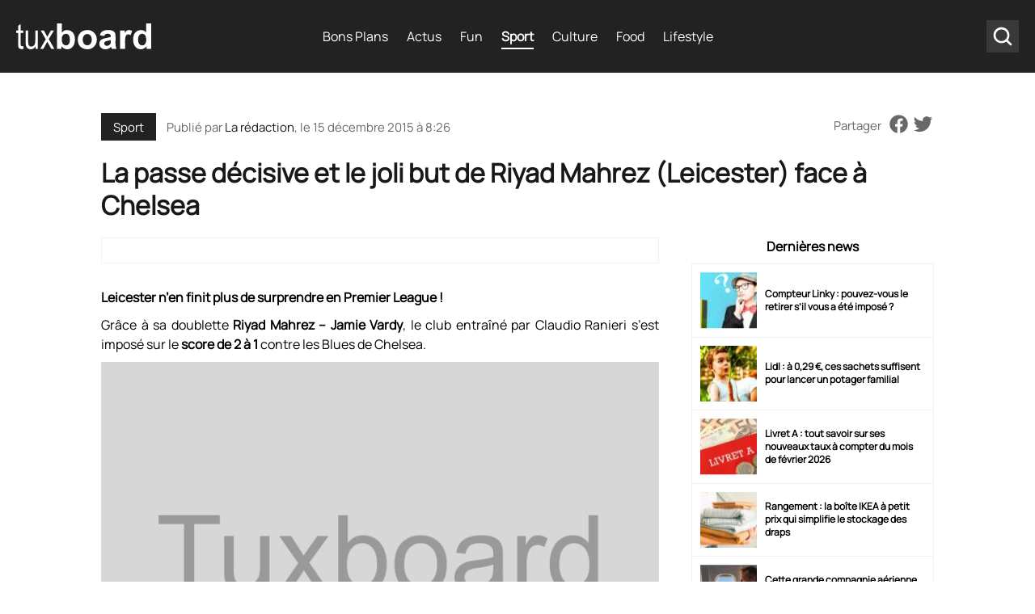

--- FILE ---
content_type: text/html; charset=UTF-8
request_url: https://www.tuxboard.com/leicester-chelsea-2-1/
body_size: 14863
content:
<!DOCTYPE html>
<!--[if lt IE 8 ]><html class="no-js ie ie7" lang="fr-FR"> <![endif]-->
<!--[if IE 8 ]><html class="no-js ie ie8" lang="fr-FR"> <![endif]-->
<!--[if gte IE 9 ]><html class="ie ie9" lang="fr-FR"> <![endif]-->
<!--[if !IE]><!-->
<html lang="fr-FR" class="no-js"> <!--<![endif]-->
   	<head><meta charset="UTF-8"><script>if(navigator.userAgent.match(/MSIE|Internet Explorer/i)||navigator.userAgent.match(/Trident\/7\..*?rv:11/i)){var href=document.location.href;if(!href.match(/[?&]nowprocket/)){if(href.indexOf("?")==-1){if(href.indexOf("#")==-1){document.location.href=href+"?nowprocket=1"}else{document.location.href=href.replace("#","?nowprocket=1#")}}else{if(href.indexOf("#")==-1){document.location.href=href+"&nowprocket=1"}else{document.location.href=href.replace("#","&nowprocket=1#")}}}}</script><script>(()=>{class RocketLazyLoadScripts{constructor(){this.v="2.0.4",this.userEvents=["keydown","keyup","mousedown","mouseup","mousemove","mouseover","mouseout","touchmove","touchstart","touchend","touchcancel","wheel","click","dblclick","input"],this.attributeEvents=["onblur","onclick","oncontextmenu","ondblclick","onfocus","onmousedown","onmouseenter","onmouseleave","onmousemove","onmouseout","onmouseover","onmouseup","onmousewheel","onscroll","onsubmit"]}async t(){this.i(),this.o(),/iP(ad|hone)/.test(navigator.userAgent)&&this.h(),this.u(),this.l(this),this.m(),this.k(this),this.p(this),this._(),await Promise.all([this.R(),this.L()]),this.lastBreath=Date.now(),this.S(this),this.P(),this.D(),this.O(),this.M(),await this.C(this.delayedScripts.normal),await this.C(this.delayedScripts.defer),await this.C(this.delayedScripts.async),await this.T(),await this.F(),await this.j(),await this.A(),window.dispatchEvent(new Event("rocket-allScriptsLoaded")),this.everythingLoaded=!0,this.lastTouchEnd&&await new Promise(t=>setTimeout(t,500-Date.now()+this.lastTouchEnd)),this.I(),this.H(),this.U(),this.W()}i(){this.CSPIssue=sessionStorage.getItem("rocketCSPIssue"),document.addEventListener("securitypolicyviolation",t=>{this.CSPIssue||"script-src-elem"!==t.violatedDirective||"data"!==t.blockedURI||(this.CSPIssue=!0,sessionStorage.setItem("rocketCSPIssue",!0))},{isRocket:!0})}o(){window.addEventListener("pageshow",t=>{this.persisted=t.persisted,this.realWindowLoadedFired=!0},{isRocket:!0}),window.addEventListener("pagehide",()=>{this.onFirstUserAction=null},{isRocket:!0})}h(){let t;function e(e){t=e}window.addEventListener("touchstart",e,{isRocket:!0}),window.addEventListener("touchend",function i(o){o.changedTouches[0]&&t.changedTouches[0]&&Math.abs(o.changedTouches[0].pageX-t.changedTouches[0].pageX)<10&&Math.abs(o.changedTouches[0].pageY-t.changedTouches[0].pageY)<10&&o.timeStamp-t.timeStamp<200&&(window.removeEventListener("touchstart",e,{isRocket:!0}),window.removeEventListener("touchend",i,{isRocket:!0}),"INPUT"===o.target.tagName&&"text"===o.target.type||(o.target.dispatchEvent(new TouchEvent("touchend",{target:o.target,bubbles:!0})),o.target.dispatchEvent(new MouseEvent("mouseover",{target:o.target,bubbles:!0})),o.target.dispatchEvent(new PointerEvent("click",{target:o.target,bubbles:!0,cancelable:!0,detail:1,clientX:o.changedTouches[0].clientX,clientY:o.changedTouches[0].clientY})),event.preventDefault()))},{isRocket:!0})}q(t){this.userActionTriggered||("mousemove"!==t.type||this.firstMousemoveIgnored?"keyup"===t.type||"mouseover"===t.type||"mouseout"===t.type||(this.userActionTriggered=!0,this.onFirstUserAction&&this.onFirstUserAction()):this.firstMousemoveIgnored=!0),"click"===t.type&&t.preventDefault(),t.stopPropagation(),t.stopImmediatePropagation(),"touchstart"===this.lastEvent&&"touchend"===t.type&&(this.lastTouchEnd=Date.now()),"click"===t.type&&(this.lastTouchEnd=0),this.lastEvent=t.type,t.composedPath&&t.composedPath()[0].getRootNode()instanceof ShadowRoot&&(t.rocketTarget=t.composedPath()[0]),this.savedUserEvents.push(t)}u(){this.savedUserEvents=[],this.userEventHandler=this.q.bind(this),this.userEvents.forEach(t=>window.addEventListener(t,this.userEventHandler,{passive:!1,isRocket:!0})),document.addEventListener("visibilitychange",this.userEventHandler,{isRocket:!0})}U(){this.userEvents.forEach(t=>window.removeEventListener(t,this.userEventHandler,{passive:!1,isRocket:!0})),document.removeEventListener("visibilitychange",this.userEventHandler,{isRocket:!0}),this.savedUserEvents.forEach(t=>{(t.rocketTarget||t.target).dispatchEvent(new window[t.constructor.name](t.type,t))})}m(){const t="return false",e=Array.from(this.attributeEvents,t=>"data-rocket-"+t),i="["+this.attributeEvents.join("],[")+"]",o="[data-rocket-"+this.attributeEvents.join("],[data-rocket-")+"]",s=(e,i,o)=>{o&&o!==t&&(e.setAttribute("data-rocket-"+i,o),e["rocket"+i]=new Function("event",o),e.setAttribute(i,t))};new MutationObserver(t=>{for(const n of t)"attributes"===n.type&&(n.attributeName.startsWith("data-rocket-")||this.everythingLoaded?n.attributeName.startsWith("data-rocket-")&&this.everythingLoaded&&this.N(n.target,n.attributeName.substring(12)):s(n.target,n.attributeName,n.target.getAttribute(n.attributeName))),"childList"===n.type&&n.addedNodes.forEach(t=>{if(t.nodeType===Node.ELEMENT_NODE)if(this.everythingLoaded)for(const i of[t,...t.querySelectorAll(o)])for(const t of i.getAttributeNames())e.includes(t)&&this.N(i,t.substring(12));else for(const e of[t,...t.querySelectorAll(i)])for(const t of e.getAttributeNames())this.attributeEvents.includes(t)&&s(e,t,e.getAttribute(t))})}).observe(document,{subtree:!0,childList:!0,attributeFilter:[...this.attributeEvents,...e]})}I(){this.attributeEvents.forEach(t=>{document.querySelectorAll("[data-rocket-"+t+"]").forEach(e=>{this.N(e,t)})})}N(t,e){const i=t.getAttribute("data-rocket-"+e);i&&(t.setAttribute(e,i),t.removeAttribute("data-rocket-"+e))}k(t){Object.defineProperty(HTMLElement.prototype,"onclick",{get(){return this.rocketonclick||null},set(e){this.rocketonclick=e,this.setAttribute(t.everythingLoaded?"onclick":"data-rocket-onclick","this.rocketonclick(event)")}})}S(t){function e(e,i){let o=e[i];e[i]=null,Object.defineProperty(e,i,{get:()=>o,set(s){t.everythingLoaded?o=s:e["rocket"+i]=o=s}})}e(document,"onreadystatechange"),e(window,"onload"),e(window,"onpageshow");try{Object.defineProperty(document,"readyState",{get:()=>t.rocketReadyState,set(e){t.rocketReadyState=e},configurable:!0}),document.readyState="loading"}catch(t){console.log("WPRocket DJE readyState conflict, bypassing")}}l(t){this.originalAddEventListener=EventTarget.prototype.addEventListener,this.originalRemoveEventListener=EventTarget.prototype.removeEventListener,this.savedEventListeners=[],EventTarget.prototype.addEventListener=function(e,i,o){o&&o.isRocket||!t.B(e,this)&&!t.userEvents.includes(e)||t.B(e,this)&&!t.userActionTriggered||e.startsWith("rocket-")||t.everythingLoaded?t.originalAddEventListener.call(this,e,i,o):(t.savedEventListeners.push({target:this,remove:!1,type:e,func:i,options:o}),"mouseenter"!==e&&"mouseleave"!==e||t.originalAddEventListener.call(this,e,t.savedUserEvents.push,o))},EventTarget.prototype.removeEventListener=function(e,i,o){o&&o.isRocket||!t.B(e,this)&&!t.userEvents.includes(e)||t.B(e,this)&&!t.userActionTriggered||e.startsWith("rocket-")||t.everythingLoaded?t.originalRemoveEventListener.call(this,e,i,o):t.savedEventListeners.push({target:this,remove:!0,type:e,func:i,options:o})}}J(t,e){this.savedEventListeners=this.savedEventListeners.filter(i=>{let o=i.type,s=i.target||window;return e!==o||t!==s||(this.B(o,s)&&(i.type="rocket-"+o),this.$(i),!1)})}H(){EventTarget.prototype.addEventListener=this.originalAddEventListener,EventTarget.prototype.removeEventListener=this.originalRemoveEventListener,this.savedEventListeners.forEach(t=>this.$(t))}$(t){t.remove?this.originalRemoveEventListener.call(t.target,t.type,t.func,t.options):this.originalAddEventListener.call(t.target,t.type,t.func,t.options)}p(t){let e;function i(e){return t.everythingLoaded?e:e.split(" ").map(t=>"load"===t||t.startsWith("load.")?"rocket-jquery-load":t).join(" ")}function o(o){function s(e){const s=o.fn[e];o.fn[e]=o.fn.init.prototype[e]=function(){return this[0]===window&&t.userActionTriggered&&("string"==typeof arguments[0]||arguments[0]instanceof String?arguments[0]=i(arguments[0]):"object"==typeof arguments[0]&&Object.keys(arguments[0]).forEach(t=>{const e=arguments[0][t];delete arguments[0][t],arguments[0][i(t)]=e})),s.apply(this,arguments),this}}if(o&&o.fn&&!t.allJQueries.includes(o)){const e={DOMContentLoaded:[],"rocket-DOMContentLoaded":[]};for(const t in e)document.addEventListener(t,()=>{e[t].forEach(t=>t())},{isRocket:!0});o.fn.ready=o.fn.init.prototype.ready=function(i){function s(){parseInt(o.fn.jquery)>2?setTimeout(()=>i.bind(document)(o)):i.bind(document)(o)}return"function"==typeof i&&(t.realDomReadyFired?!t.userActionTriggered||t.fauxDomReadyFired?s():e["rocket-DOMContentLoaded"].push(s):e.DOMContentLoaded.push(s)),o([])},s("on"),s("one"),s("off"),t.allJQueries.push(o)}e=o}t.allJQueries=[],o(window.jQuery),Object.defineProperty(window,"jQuery",{get:()=>e,set(t){o(t)}})}P(){const t=new Map;document.write=document.writeln=function(e){const i=document.currentScript,o=document.createRange(),s=i.parentElement;let n=t.get(i);void 0===n&&(n=i.nextSibling,t.set(i,n));const c=document.createDocumentFragment();o.setStart(c,0),c.appendChild(o.createContextualFragment(e)),s.insertBefore(c,n)}}async R(){return new Promise(t=>{this.userActionTriggered?t():this.onFirstUserAction=t})}async L(){return new Promise(t=>{document.addEventListener("DOMContentLoaded",()=>{this.realDomReadyFired=!0,t()},{isRocket:!0})})}async j(){return this.realWindowLoadedFired?Promise.resolve():new Promise(t=>{window.addEventListener("load",t,{isRocket:!0})})}M(){this.pendingScripts=[];this.scriptsMutationObserver=new MutationObserver(t=>{for(const e of t)e.addedNodes.forEach(t=>{"SCRIPT"!==t.tagName||t.noModule||t.isWPRocket||this.pendingScripts.push({script:t,promise:new Promise(e=>{const i=()=>{const i=this.pendingScripts.findIndex(e=>e.script===t);i>=0&&this.pendingScripts.splice(i,1),e()};t.addEventListener("load",i,{isRocket:!0}),t.addEventListener("error",i,{isRocket:!0}),setTimeout(i,1e3)})})})}),this.scriptsMutationObserver.observe(document,{childList:!0,subtree:!0})}async F(){await this.X(),this.pendingScripts.length?(await this.pendingScripts[0].promise,await this.F()):this.scriptsMutationObserver.disconnect()}D(){this.delayedScripts={normal:[],async:[],defer:[]},document.querySelectorAll("script[type$=rocketlazyloadscript]").forEach(t=>{t.hasAttribute("data-rocket-src")?t.hasAttribute("async")&&!1!==t.async?this.delayedScripts.async.push(t):t.hasAttribute("defer")&&!1!==t.defer||"module"===t.getAttribute("data-rocket-type")?this.delayedScripts.defer.push(t):this.delayedScripts.normal.push(t):this.delayedScripts.normal.push(t)})}async _(){await this.L();let t=[];document.querySelectorAll("script[type$=rocketlazyloadscript][data-rocket-src]").forEach(e=>{let i=e.getAttribute("data-rocket-src");if(i&&!i.startsWith("data:")){i.startsWith("//")&&(i=location.protocol+i);try{const o=new URL(i).origin;o!==location.origin&&t.push({src:o,crossOrigin:e.crossOrigin||"module"===e.getAttribute("data-rocket-type")})}catch(t){}}}),t=[...new Map(t.map(t=>[JSON.stringify(t),t])).values()],this.Y(t,"preconnect")}async G(t){if(await this.K(),!0!==t.noModule||!("noModule"in HTMLScriptElement.prototype))return new Promise(e=>{let i;function o(){(i||t).setAttribute("data-rocket-status","executed"),e()}try{if(navigator.userAgent.includes("Firefox/")||""===navigator.vendor||this.CSPIssue)i=document.createElement("script"),[...t.attributes].forEach(t=>{let e=t.nodeName;"type"!==e&&("data-rocket-type"===e&&(e="type"),"data-rocket-src"===e&&(e="src"),i.setAttribute(e,t.nodeValue))}),t.text&&(i.text=t.text),t.nonce&&(i.nonce=t.nonce),i.hasAttribute("src")?(i.addEventListener("load",o,{isRocket:!0}),i.addEventListener("error",()=>{i.setAttribute("data-rocket-status","failed-network"),e()},{isRocket:!0}),setTimeout(()=>{i.isConnected||e()},1)):(i.text=t.text,o()),i.isWPRocket=!0,t.parentNode.replaceChild(i,t);else{const i=t.getAttribute("data-rocket-type"),s=t.getAttribute("data-rocket-src");i?(t.type=i,t.removeAttribute("data-rocket-type")):t.removeAttribute("type"),t.addEventListener("load",o,{isRocket:!0}),t.addEventListener("error",i=>{this.CSPIssue&&i.target.src.startsWith("data:")?(console.log("WPRocket: CSP fallback activated"),t.removeAttribute("src"),this.G(t).then(e)):(t.setAttribute("data-rocket-status","failed-network"),e())},{isRocket:!0}),s?(t.fetchPriority="high",t.removeAttribute("data-rocket-src"),t.src=s):t.src="data:text/javascript;base64,"+window.btoa(unescape(encodeURIComponent(t.text)))}}catch(i){t.setAttribute("data-rocket-status","failed-transform"),e()}});t.setAttribute("data-rocket-status","skipped")}async C(t){const e=t.shift();return e?(e.isConnected&&await this.G(e),this.C(t)):Promise.resolve()}O(){this.Y([...this.delayedScripts.normal,...this.delayedScripts.defer,...this.delayedScripts.async],"preload")}Y(t,e){this.trash=this.trash||[];let i=!0;var o=document.createDocumentFragment();t.forEach(t=>{const s=t.getAttribute&&t.getAttribute("data-rocket-src")||t.src;if(s&&!s.startsWith("data:")){const n=document.createElement("link");n.href=s,n.rel=e,"preconnect"!==e&&(n.as="script",n.fetchPriority=i?"high":"low"),t.getAttribute&&"module"===t.getAttribute("data-rocket-type")&&(n.crossOrigin=!0),t.crossOrigin&&(n.crossOrigin=t.crossOrigin),t.integrity&&(n.integrity=t.integrity),t.nonce&&(n.nonce=t.nonce),o.appendChild(n),this.trash.push(n),i=!1}}),document.head.appendChild(o)}W(){this.trash.forEach(t=>t.remove())}async T(){try{document.readyState="interactive"}catch(t){}this.fauxDomReadyFired=!0;try{await this.K(),this.J(document,"readystatechange"),document.dispatchEvent(new Event("rocket-readystatechange")),await this.K(),document.rocketonreadystatechange&&document.rocketonreadystatechange(),await this.K(),this.J(document,"DOMContentLoaded"),document.dispatchEvent(new Event("rocket-DOMContentLoaded")),await this.K(),this.J(window,"DOMContentLoaded"),window.dispatchEvent(new Event("rocket-DOMContentLoaded"))}catch(t){console.error(t)}}async A(){try{document.readyState="complete"}catch(t){}try{await this.K(),this.J(document,"readystatechange"),document.dispatchEvent(new Event("rocket-readystatechange")),await this.K(),document.rocketonreadystatechange&&document.rocketonreadystatechange(),await this.K(),this.J(window,"load"),window.dispatchEvent(new Event("rocket-load")),await this.K(),window.rocketonload&&window.rocketonload(),await this.K(),this.allJQueries.forEach(t=>t(window).trigger("rocket-jquery-load")),await this.K(),this.J(window,"pageshow");const t=new Event("rocket-pageshow");t.persisted=this.persisted,window.dispatchEvent(t),await this.K(),window.rocketonpageshow&&window.rocketonpageshow({persisted:this.persisted})}catch(t){console.error(t)}}async K(){Date.now()-this.lastBreath>45&&(await this.X(),this.lastBreath=Date.now())}async X(){return document.hidden?new Promise(t=>setTimeout(t)):new Promise(t=>requestAnimationFrame(t))}B(t,e){return e===document&&"readystatechange"===t||(e===document&&"DOMContentLoaded"===t||(e===window&&"DOMContentLoaded"===t||(e===window&&"load"===t||e===window&&"pageshow"===t)))}static run(){(new RocketLazyLoadScripts).t()}}RocketLazyLoadScripts.run()})();</script>
        
      	<meta name='robots' content='noindex, follow' />

	<!-- This site is optimized with the Yoast SEO Premium plugin v26.6 (Yoast SEO v26.6) - https://yoast.com/wordpress/plugins/seo/ -->
	<title>Buts Vardy Mahrez Leicester VS Chelsea 2-1</title>
<link data-rocket-prefetch href="https://streamable.com" rel="dns-prefetch"><link rel="preload" data-rocket-preload as="image" href="https://www.tuxboard.com/photos/2015/12/buts-vardy-mahrez-leicester-chelsea-720x497.jpg" fetchpriority="high">
	<meta property="og:locale" content="fr_FR" />
	<meta property="og:type" content="article" />
	<meta property="og:title" content="La passe décisive et le joli but de Riyad Mahrez (Leicester) face à Chelsea" />
	<meta property="og:description" content="Leicester n&rsquo;en finit plus de surprendre en Premier League ! Grâce à sa doublette Riyad Mahrez &#8211; Jamie Vardy, le..." />
	<meta property="og:url" content="https://www.tuxboard.com/leicester-chelsea-2-1/" />
	<meta property="og:site_name" content="Tuxboard" />
	<meta property="article:publisher" content="https://www.facebook.com/tuxboard" />
	<meta property="article:published_time" content="2015-12-15T07:26:51+00:00" />
	<meta property="article:modified_time" content="2022-10-19T01:53:02+00:00" />
	<meta name="author" content="La rédaction" />
	<meta name="twitter:card" content="summary_large_image" />
	<meta name="twitter:creator" content="@tuxboard" />
	<meta name="twitter:site" content="@tuxboard" />
	<meta name="twitter:label1" content="Écrit par" />
	<meta name="twitter:data1" content="La rédaction" />
	<meta name="twitter:label2" content="Durée de lecture estimée" />
	<meta name="twitter:data2" content="1 minute" />
	<script type="application/ld+json" class="yoast-schema-graph">{"@context":"https://schema.org","@graph":[{"@type":"Article","@id":"https://www.tuxboard.com/leicester-chelsea-2-1/#article","isPartOf":{"@id":"https://www.tuxboard.com/leicester-chelsea-2-1/"},"author":{"name":"La rédaction","@id":"https://www.tuxboard.com/#/schema/person/dda4f25597ceb70ca12adf3e18b01757"},"headline":"La passe décisive et le joli but de Riyad Mahrez (Leicester) face à Chelsea","datePublished":"2015-12-15T07:26:51+00:00","dateModified":"2022-10-19T01:53:02+00:00","mainEntityOfPage":{"@id":"https://www.tuxboard.com/leicester-chelsea-2-1/"},"wordCount":151,"publisher":{"@id":"https://www.tuxboard.com/#organization"},"image":{"@id":"https://www.tuxboard.com/leicester-chelsea-2-1/#primaryimage"},"thumbnailUrl":"","keywords":["Chelsea","Jamie Vardy","Leicester","Premier League","Riyad Mahrez"],"articleSection":["Sport"],"inLanguage":"fr-FR","copyrightYear":"2015","copyrightHolder":{"@id":"https://www.tuxboard.com/#organization"}},{"@type":"WebPage","@id":"https://www.tuxboard.com/leicester-chelsea-2-1/","url":"https://www.tuxboard.com/leicester-chelsea-2-1/","name":"Buts Vardy Mahrez Leicester VS Chelsea 2-1","isPartOf":{"@id":"https://www.tuxboard.com/#website"},"primaryImageOfPage":{"@id":"https://www.tuxboard.com/leicester-chelsea-2-1/#primaryimage"},"image":{"@id":"https://www.tuxboard.com/leicester-chelsea-2-1/#primaryimage"},"thumbnailUrl":"","datePublished":"2015-12-15T07:26:51+00:00","dateModified":"2022-10-19T01:53:02+00:00","breadcrumb":{"@id":"https://www.tuxboard.com/leicester-chelsea-2-1/#breadcrumb"},"inLanguage":"fr-FR","potentialAction":[{"@type":"ReadAction","target":["https://www.tuxboard.com/leicester-chelsea-2-1/"]}]},{"@type":"ImageObject","inLanguage":"fr-FR","@id":"https://www.tuxboard.com/leicester-chelsea-2-1/#primaryimage","url":"","contentUrl":""},{"@type":"BreadcrumbList","@id":"https://www.tuxboard.com/leicester-chelsea-2-1/#breadcrumb","itemListElement":[{"@type":"ListItem","position":1,"name":"Accueil","item":"https://www.tuxboard.com/"},{"@type":"ListItem","position":2,"name":"La passe décisive et le joli but de Riyad Mahrez (Leicester) face à Chelsea"}]},{"@type":"WebSite","@id":"https://www.tuxboard.com/#website","url":"https://www.tuxboard.com/","name":"Tuxboard","description":"Site de divertissement et de découvertes","publisher":{"@id":"https://www.tuxboard.com/#organization"},"potentialAction":[{"@type":"SearchAction","target":{"@type":"EntryPoint","urlTemplate":"https://www.tuxboard.com/?s={search_term_string}"},"query-input":{"@type":"PropertyValueSpecification","valueRequired":true,"valueName":"search_term_string"}}],"inLanguage":"fr-FR"},{"@type":"Organization","@id":"https://www.tuxboard.com/#organization","name":"Tuxboard","alternateName":"Tux","url":"https://www.tuxboard.com/","logo":{"@type":"ImageObject","inLanguage":"fr-FR","@id":"https://www.tuxboard.com/#/schema/logo/image/","url":"https://www.tuxboard.com/wp-content/uploads/2022/10/logo-tuxboard.jpg","contentUrl":"https://www.tuxboard.com/wp-content/uploads/2022/10/logo-tuxboard.jpg","width":504,"height":210,"caption":"Tuxboard"},"image":{"@id":"https://www.tuxboard.com/#/schema/logo/image/"},"sameAs":["https://www.facebook.com/tuxboard","https://x.com/tuxboard"]},{"@type":"Person","@id":"https://www.tuxboard.com/#/schema/person/dda4f25597ceb70ca12adf3e18b01757","name":"La rédaction","description":"Présent depuis très longtemps sur le site pour écrire des articles et vous faire découvrir des vidéos ou des nouveaux produits que vous avez adorés. Ma passion de l'écriture est née au siècle dernier et j'adore toujours écrire en 2022.","url":"https://www.tuxboard.com/author/joe-le-mort/"}]}</script>
	<!-- / Yoast SEO Premium plugin. -->



<link rel="alternate" title="oEmbed (JSON)" type="application/json+oembed" href="https://www.tuxboard.com/wp-json/oembed/1.0/embed?url=https%3A%2F%2Fwww.tuxboard.com%2Fleicester-chelsea-2-1%2F" />
<link rel="alternate" title="oEmbed (XML)" type="text/xml+oembed" href="https://www.tuxboard.com/wp-json/oembed/1.0/embed?url=https%3A%2F%2Fwww.tuxboard.com%2Fleicester-chelsea-2-1%2F&#038;format=xml" />
<style id='wp-img-auto-sizes-contain-inline-css' type='text/css'>
img:is([sizes=auto i],[sizes^="auto," i]){contain-intrinsic-size:3000px 1500px}
/*# sourceURL=wp-img-auto-sizes-contain-inline-css */
</style>
<link rel='stylesheet' id='mobile-single-css-css' href='https://www.tuxboard.com/wp-content/themes/tuxboard22/assets/css/mobile.css?ver=1.1.0' type='text/css' media='(max-width: 768px)' />
<link rel='stylesheet' id='desktop-single-css-css' href='https://www.tuxboard.com/wp-content/themes/tuxboard22/assets/css/template.css?ver=1.1.0' type='text/css' media='(min-width: 769px)' />
<style id='rocket-lazyload-inline-css' type='text/css'>
.rll-youtube-player{position:relative;padding-bottom:56.23%;height:0;overflow:hidden;max-width:100%;}.rll-youtube-player:focus-within{outline: 2px solid currentColor;outline-offset: 5px;}.rll-youtube-player iframe{position:absolute;top:0;left:0;width:100%;height:100%;z-index:100;background:0 0}.rll-youtube-player img{bottom:0;display:block;left:0;margin:auto;max-width:100%;width:100%;position:absolute;right:0;top:0;border:none;height:auto;-webkit-transition:.4s all;-moz-transition:.4s all;transition:.4s all}.rll-youtube-player img:hover{-webkit-filter:brightness(75%)}.rll-youtube-player .play{height:100%;width:100%;left:0;top:0;position:absolute;background:url(https://www.tuxboard.com/wp-content/plugins/wp-rocket/assets/img/youtube.png) no-repeat center;background-color: transparent !important;cursor:pointer;border:none;}
/*# sourceURL=rocket-lazyload-inline-css */
</style>
<link rel="https://api.w.org/" href="https://www.tuxboard.com/wp-json/" /><link rel="alternate" title="JSON" type="application/json" href="https://www.tuxboard.com/wp-json/wp/v2/posts/360835" /><link rel="EditURI" type="application/rsd+xml" title="RSD" href="https://www.tuxboard.com/xmlrpc.php?rsd" />

<link rel='shortlink' href='https://www.tuxboard.com/?p=360835' />

    <noscript><style id="rocket-lazyload-nojs-css">.rll-youtube-player, [data-lazy-src]{display:none !important;}</style></noscript>
        <link rel="shortcut icon" href="https://www.tuxboard.com/wp-content/themes/tuxboard22/assets/img/favicon/favicon.ico" type="image/x-icon" />
        <link rel="apple-touch-icon" sizes="57x57" href="https://www.tuxboard.com/wp-content/themes/tuxboard22/assets/img/favicon/apple-touch-icon-57x57.png">
        <link rel="apple-touch-icon" sizes="60x60" href="https://www.tuxboard.com/wp-content/themes/tuxboard22/assets/img/favicon/apple-touch-icon-60x60.png">
        <link rel="apple-touch-icon" sizes="72x72" href="https://www.tuxboard.com/wp-content/themes/tuxboard22/assets/img/favicon/apple-touch-icon-72x72.png">
        <link rel="apple-touch-icon" sizes="76x76" href="https://www.tuxboard.com/wp-content/themes/tuxboard22/assets/img/favicon/apple-touch-icon-76x76.png">
        <link rel="apple-touch-icon" sizes="114x114" href="https://www.tuxboard.com/wp-content/themes/tuxboard22/assets/img/favicon/apple-touch-icon-114x114.png">
        <link rel="apple-touch-icon" sizes="120x120" href="https://www.tuxboard.com/wp-content/themes/tuxboard22/assets/img/favicon/apple-touch-icon-120x120.png">
        <link rel="apple-touch-icon" sizes="144x144" href="https://www.tuxboard.com/wp-content/themes/tuxboard22/assets/img/favicon/apple-touch-icon-144x144.png">
        <link rel="apple-touch-icon" sizes="152x152" href="https://www.tuxboard.com/wp-content/themes/tuxboard22/assets/img/favicon/apple-touch-icon-152x152.png">
        <link rel="apple-touch-icon" sizes="180x180" href="https://www.tuxboard.com/wp-content/themes/tuxboard22/assets/img/favicon/apple-touch-icon-180x180.png">
        <link rel="icon" type="image/png" href="https://www.tuxboard.com/wp-content/themes/tuxboard22/assets/img/favicon/favicon-32x32.png" sizes="32x32">
        <link rel="icon" type="image/png" href="https://www.tuxboard.com/wp-content/themes/tuxboard22/assets/img/favicon/favicon-96x96.png" sizes="96x96">
        <link rel="icon" type="image/png" href="https://www.tuxboard.com/wp-content/themes/tuxboard22/assets/img/favicon/android-chrome-192x192.png" sizes="192x192">
        <meta name="msapplication-square70x70logo" content="https://www.tuxboard.com/wp-content/themes/tuxboard22/assets/img/favicon/smalltile.png" />
        <meta name="msapplication-square150x150logo" content="https://www.tuxboard.com/wp-content/themes/tuxboard22/assets/img/favicon/mediumtile.png" />
        <meta name="msapplication-wide310x150logo" content="https://www.tuxboard.com/wp-content/themes/tuxboard22/assets/img/favicon/widetile.png" />
        <meta name="msapplication-square310x310logo" content="https://www.tuxboard.com/wp-content/themes/tuxboard22/assets/img/favicon/largetile.png" />

        <meta name="HandheldFriendly" content="True" />
      	<meta name="MobileOptimized" content="576" />
      	<meta name="viewport" content="width=device-width, initial-scale=1, maximum-scale=5" />

        <meta property="fb:pages" content="1693331647626492" />

        <meta name="p:domain_verify" content="b3d3554103d01ea6690f1b44c8eba3b4"/>
        <meta property="article:publisher" content="https://facebook.com/tuxboard" />
        <meta property="article:author" content="https://facebook.com/tuxboard" />

		        <link rel="alternate" href="https://www.tuxboard.com/leicester-chelsea-2-1/" hreflang="x-default"/>
		<link rel="alternate" href="https://www.tuxboard.com/leicester-chelsea-2-1/" hreflang="fr"/>

		<meta name="p:domain_verify" content="ab5c93a59450af9bd61049967de3136b"/>

<!-- Google Tag Manager -->
<script type="rocketlazyloadscript">(function(w,d,s,l,i){w[l]=w[l]||[];w[l].push({'gtm.start':
new Date().getTime(),event:'gtm.js'});var f=d.getElementsByTagName(s)[0],
j=d.createElement(s),dl=l!='dataLayer'?'&l='+l:'';j.async=true;j.src=
'https://www.googletagmanager.com/gtm.js?id='+i+dl;f.parentNode.insertBefore(j,f);
})(window,document,'script','dataLayer','GTM-NJZJH6SH');</script>
<!-- End Google Tag Manager -->

<script type="rocketlazyloadscript" async  data-rocket-src="https://pagead2.googlesyndication.com/pagead/js/adsbygoogle.js?client=ca-pub-9949628778928908" crossorigin="anonymous"></script>

<!-- outpush -->
        <script type="rocketlazyloadscript">window.pushMST_config={"vapidPK":"BH7cTPuwGom8EYhOlLkr-Wa0m56kTr7fKB9AhRm4Gmy07U-ga2pNJhHamXTzEpvZ68vAtYU9BMcZmqXGXxCasyo","enableOverlay":true,"swPath":"/sw.js","i18n":{}};
            var pushmasterTag = document.createElement('script');
            pushmasterTag.src = "https://cdn.pushmaster-cdn.xyz/scripts/publishers/669f81ae3b48e200088f69c3/SDK.js";
            pushmasterTag.setAttribute('defer','');

            var firstScriptTag = document.getElementsByTagName('script')[0];
            firstScriptTag.parentNode.insertBefore(pushmasterTag, firstScriptTag);
        </script>
<!-- End outpush -->
        
   	<meta name="generator" content="WP Rocket 3.20.2" data-wpr-features="wpr_delay_js wpr_defer_js wpr_minify_js wpr_lazyload_images wpr_lazyload_iframes wpr_preconnect_external_domains wpr_oci wpr_image_dimensions wpr_minify_css wpr_desktop" /></head>
   	
   	<body class="wp-singular post-template-default single single-post postid-360835 single-format-standard wp-theme-tuxboard22">
		
		<!-- Google Tag Manager (noscript) -->
<noscript><iframe src="https://www.googletagmanager.com/ns.html?id=GTM-NJZJH6SH"
height="0" width="0" style="display:none;visibility:hidden"></iframe></noscript>
<!-- End Google Tag Manager (noscript) -->
	    <header  id="#header" role="banner">
            <div class="navbar">
                <a class="header-brand" href="https://www.tuxboard.com/" title="Accueil Tuxboard">
                    <div class="burger_w">
                        <span></span>
                        <span></span>
                        <span></span>
                    </div>
                    <img src="https://www.tuxboard.com/wp-content/themes/tuxboard22/assets/img/tuxboard-logo.svg" width="167" height="32" alt="Tuxboard">
                </a>
                <ul id="nav" class="nav" role="navigation"><li id="menu-item-1110252" class="menu-item menu-item-type-taxonomy menu-item-object-category menu-item-1110252"><a href="https://www.tuxboard.com/category/bons-plans/">Bons Plans</a></li>
<li id="menu-item-1110251" class="menu-item menu-item-type-taxonomy menu-item-object-category menu-item-1110251"><a href="https://www.tuxboard.com/category/actualites/">Actus</a></li>
<li id="menu-item-1110253" class="menu-item menu-item-type-taxonomy menu-item-object-category menu-item-1110253"><a href="https://www.tuxboard.com/category/fun/">Fun</a></li>
<li id="menu-item-1154052" class="menu-item menu-item-type-taxonomy menu-item-object-category current-post-ancestor current-menu-parent current-post-parent menu-item-1154052"><a href="https://www.tuxboard.com/category/sport/">Sport</a></li>
<li id="menu-item-1154059" class="menu-item menu-item-type-custom menu-item-object-custom menu-item-has-children menu-item-1154059"><a href="#">Culture</a>
<ul class="sub-menu">
	<li id="menu-item-1154053" class="menu-item menu-item-type-taxonomy menu-item-object-category menu-item-1154053"><a href="https://www.tuxboard.com/category/cinema/">Cinéma</a></li>
	<li id="menu-item-1154054" class="menu-item menu-item-type-taxonomy menu-item-object-category menu-item-1154054"><a href="https://www.tuxboard.com/category/musique/">Musique</a></li>
	<li id="menu-item-1154057" class="menu-item menu-item-type-taxonomy menu-item-object-category menu-item-1154057"><a href="https://www.tuxboard.com/category/mode/">Mode</a></li>
</ul>
</li>
<li id="menu-item-1154055" class="menu-item menu-item-type-taxonomy menu-item-object-category menu-item-1154055"><a href="https://www.tuxboard.com/category/food/">Food</a></li>
<li id="menu-item-1154056" class="menu-item menu-item-type-taxonomy menu-item-object-category menu-item-1154056"><a href="https://www.tuxboard.com/category/lifestyle/">Lifestyle</a></li>
</ul>                <div class="search_w">
                    <svg version="1.1" x="0px" y="0px"
                         viewBox="0 0 30 30" style="enable-background:new 0 0 30 30;" xml:space="preserve">
                    <path style="fill:#FFFFFF;" d="M23.2,21.8l-3.3-3.3c0,0-0.1,0-0.1-0.1c1-1.3,1.5-2.8,1.5-4.5c0-4.1-3.3-7.4-7.4-7.4s-7.4,3.3-7.4,7.4
                    s3.3,7.4,7.4,7.4l0,0c1.7,0,3.3-0.6,4.5-1.5c0,0,0,0.1,0.1,0.1l3.3,3.3c0.2,0.2,0.5,0.3,0.7,0.3s0.5-0.1,0.7-0.3
                    C23.6,22.8,23.6,22.2,23.2,21.8z M13.9,19.4c-3,0-5.4-2.4-5.4-5.4s2.4-5.4,5.4-5.4s5.4,2.4,5.4,5.4C19.4,16.9,16.9,19.4,13.9,19.4z" />
                    </svg>
                </div>
            </div>

	        <div  class="header-search">
	            <form name="search" action="https://www.tuxboard.com" class="search" method="get" role="search">
    <input class="search-input" type="text" name="s" autocomplete="off" placeholder="Rechercher..." value="" >
    <input type="submit" class="search-submit" value="OK">
</form>                <div  class="close-search">
                    <svg version="1.1" x="0px" y="0px"
                         viewBox="0 0 30 30" style="enable-background:new 0 0 30 30;" xml:space="preserve">
                    <path d="M16.4,15l7.3-7.3c0.4-0.4,0.4-1,0-1.4s-1-0.4-1.4,0L15,13.6L7.7,6.3c-0.4-0.4-1-0.4-1.4,0s-0.4,1,0,1.4l7.3,7.3l-7.3,7.3
                        c-0.4,0.4-0.4,1,0,1.4C6.5,23.9,6.7,24,7,24s0.5-0.1,0.7-0.3l7.3-7.3l7.3,7.3c0.2,0.2,0.5,0.3,0.7,0.3s0.5-0.1,0.7-0.3
                        c0.4-0.4,0.4-1,0-1.4L16.4,15z"/>
                    </svg>
                </div>
	        </div>
	    </header>

        <section >
        <div class="container post-article"
            data-page="0"
            data-cat-id="5"
            data-not="360835"
            data-url="https://www.tuxboard.com/leicester-chelsea-2-1/"
            data-title="La passe décisive et le joli but de Riyad Mahrez (Leicester) face à Chelsea"
            itemscope itemtype="https://schema.org/NewsArticle">
            <div  class="row">
                <div class="col-8 col-lg-9 col-md-12 post-top">
                                            <a href="https://www.tuxboard.com/category/sport/" class="post-category ">Sport</a>
                                        <div class="post-infos">Publié par <a href="https://www.tuxboard.com/author/joe-le-mort/" title="Découvrir plus d'articles de La rédaction"><b>La rédaction</b></a>, le <span itemprop="datePublished" content="2015-12-15T08:26:51+01:00">15 décembre 2015 à 8:26</span></div>
                    <meta itemprop="dateModified" content="2022-10-19T03:53:02+02:00" />
                </div>
                <div class="col-2 col-lg-3 post-share">
                    <span class="post-share-label">Partager</span>
                    <a rel="nofollow" href="https://www.facebook.com/sharer/sharer.php?u=https%3A%2F%2Fwww.tuxboard.com%2Fleicester-chelsea-2-1%2F" class="post-share-icon" title="Partager sur Facebook" target="_blank">
                        <!--<span class="icon-facebook"></span>-->
                        <svg version="1.1" x="0px" y="0px"
                             viewBox="0 0 30 30" style="enable-background:new 0 0 30 30;" xml:space="preserve">
                            <path style="fill:#686868;" d="M27.5,15c0-6.9-5.7-12.5-12.6-12.4S2.5,8.3,2.5,15.2C2.5,21.3,7,26.5,13,27.4v-8.8H9.9V15H13
                                v-2.8c0-3.2,1.9-4.9,4.7-4.9c0.9,0,1.9,0.1,2.8,0.2v3.1H19c-1-0.1-1.9,0.6-2,1.6c0,0.1,0,0.3,0,0.4V15h3.5l-0.6,3.6H17v8.8
                                C23,26.4,27.5,21.2,27.5,15z"/>
                        </svg>
                    </a>
                    <a rel="nofollow" href="https://twitter.com/intent/tweet?text=La passe décisive et le joli but de Riyad Mahrez (Leicester) face à Chelsea&url=https%3A%2F%2Fwww.tuxboard.com%2Fleicester-chelsea-2-1%2F" class="post-share-icon" title="Partager sur Twitter" target="_blank">
                        <!--<span class="icon-twitter"></span>-->
                        <svg version="1.1" x="0px" y="0px"
                             viewBox="0 0 30 30" style="enable-background:new 0 0 30 30;" xml:space="preserve">
                             <path style="fill:#686868;" d="M28,7c-1,0.4-2,0.7-3.1,0.8c1.1-0.7,1.9-1.7,2.3-2.9c-1,0.6-2.2,1.1-3.4,1.3
                            c-2-2.1-5.4-2.2-7.5-0.2c-1.1,1-1.7,2.4-1.7,3.8c0,0.4,0,0.8,0.1,1.2c-4.3-0.2-8.3-2.2-11-5.5c-1.3,2.4-0.6,5.5,1.7,7
                            c-0.8,0-1.7-0.2-2.4-0.6V12c0,2.5,1.8,4.7,4.3,5.2c-0.5,0.1-0.9,0.2-1.4,0.2c-0.3,0-0.7,0-1-0.1c0.7,2.2,2.7,3.6,5,3.7
                            c-1.9,1.5-4.2,2.3-6.6,2.3c-0.4,0-0.9,0-1.3-0.1c2.4,1.6,5.3,2.4,8.2,2.4c8.3,0.1,15.1-6.6,15.2-14.9c0-0.1,0-0.1,0-0.2
                            c0-0.2,0-0.5,0-0.7C26.4,9,27.3,8.1,28,7z"/>
                        </svg>
                    </a>
                </div>
            </div>
            <div  class="row">
                <div class="col-10 col-lg-12">
                    <h1 itemprop="headline">La passe décisive et le joli but de Riyad Mahrez (Leicester) face à Chelsea</h1>
                </div>
            </div>

            
            <div  class="row">
                <div class="col-10 col-lg-12">
                    <div class="post-content">
                        <div class="post-text  post-text-first">
                            <div class="post-thumbnail-border">
                                                                    <div class="post-thumbnail">
                                        
                                        <meta itemprop="image" content="" /><div itemscope itemtype="https://schema.org/ImageObject"><meta itemprop="contentUrl" content="" /><meta itemprop="url" content="" /><meta itemprop="width" content="1200"><meta itemprop="height" content="675"></div>                                    </div>

                                                            </div>

                            <h2 class="post-chapeau"></h2>

                            
                            <p><strong>Leicester n&rsquo;en finit plus de surprendre en Premier League !</strong></p>
<p>Grâce à sa doublette <strong>Riyad Mahrez &#8211; Jamie Vardy</strong>, le club entraîné par Claudio Ranieri s&rsquo;est imposé sur le <strong>score de 2 à 1</strong> contre les Blues de Chelsea.</p>
<img fetchpriority="high" decoding="async" src="https://www.tuxboard.com/photos/2015/12/buts-vardy-mahrez-leicester-chelsea-720x497.jpg" alt="buts vardy mahrez leicester chelsea" width="720" height="497" class="aligncenter size-medium wp-image-360838" />
<p>A la 34ème minute de jeu, l&rsquo;international anglais <strong><a href="https://www.tuxboard.com/blog/jamie-vardy/">Jamie Vardy</a></strong> reprend instantanément un centre parfaitement travaillé de Mahrez après un bel appel entre Kurt Zouma et John Terry.</p>
<div class='code-block code-block-1' style='margin: 8px 0; clear: both;'>
<div id="slot_1" style="min-height: 300px;margin-bottom: 10px;">
	<div class="p3 slot">
		<ins class="adsbygoogle"
			 style="display:block"
			 data-ad-client="ca-pub-9949628778928908"
			 data-ad-slot="2319254653"
			 data-ad-format="auto"
			 data-full-width-responsive="true"></ins>
	</div>
</div></div>
<p><iframe loading="lazy" src="about:blank" width="720" height="405" frameborder="0" allowfullscreen webkitallowfullscreen mozallowfullscreen scrolling="no" data-rocket-lazyload="fitvidscompatible" data-lazy-src="https://streamable.com/e/oeuq"></iframe><noscript><iframe src="https://streamable.com/e/oeuq" width="720" height="405" frameborder="0" allowfullscreen webkitallowfullscreen mozallowfullscreen scrolling="no"></iframe></noscript></p>
<p>3 minutes après le début de la deuxième mi-temps, <strong>Riyad Mahrez</strong> s&rsquo;amuse avec l&rsquo;Espagnol Azpilicueta. Le milieu de terrain algérien se met sur son pied gauche et enroule pour battre Thibaut Courtois.</p>
<p><iframe loading="lazy" src="about:blank" width="720" height="405" frameborder="0" allowfullscreen webkitallowfullscreen mozallowfullscreen scrolling="no" data-rocket-lazyload="fitvidscompatible" data-lazy-src="https://streamable.com/e/39wf"></iframe><noscript><iframe src="https://streamable.com/e/39wf" width="720" height="405" frameborder="0" allowfullscreen webkitallowfullscreen mozallowfullscreen scrolling="no"></iframe></noscript></p>
<p>Alors que Leicester est en tête du championnat, l&rsquo;équipe de José Mourinho pointe à la 16ème place au classement (avec 9 défaites !) et est à un point de la zone rouge.</p><div class='code-block code-block-2' style='margin: 8px 0; clear: both;'>
<div id="slot_2" style="min-height: 300px;margin-bottom: 10px;">
	<div class="p3 slot">
		<ins class="adsbygoogle"
			 style="display:block"
			 data-ad-client="ca-pub-9949628778928908"
			 data-ad-slot="7602437740"
			 data-ad-format="auto"
			 data-full-width-responsive="true"></ins>
	</div>
</div></div>

<!-- CONTENT END 2 -->

                                                            <div class="post-tag">
                                    <a href="https://www.tuxboard.com/tag/chelsea/" rel="tag">Chelsea</a>  <span>-</span>  <a href="https://www.tuxboard.com/tag/jamie-vardy/" rel="tag">Jamie Vardy</a>  <span>-</span>  <a href="https://www.tuxboard.com/tag/leicester/" rel="tag">Leicester</a>  <span>-</span>  <a href="https://www.tuxboard.com/tag/premier-league/" rel="tag">Premier League</a>  <span>-</span>  <a href="https://www.tuxboard.com/tag/riyad-mahrez/" rel="tag">Riyad Mahrez</a>                                </div>
                            
                            <div class="post-author" itemprop="author" itemscope itemtype="https://schema.org/Person">
                                <div class="post-author-avatar">
                                                                    </div>
                                <div class="post-author-infos">
                                    <a class="post-author-name" href="https://www.tuxboard.com/author/joe-le-mort/" title="La rédaction" itemprop="url"><span itemprop="name">La rédaction</span></a>
                                    <p itemprop="description">Présent depuis très longtemps sur le site pour écrire des articles et vous faire découvrir des vidéos ou des nouveaux produits que vous avez adorés.
Ma passion de l'écriture est née au siècle dernier et j'adore toujours écrire en 2022.</p>
                                </div>
                            </div>
                        </div>

                        <div class="post-sidebar">
                            
                                                                                        <div class="sidebar-bloc widget_block">
                                    <div class="h4 ">Dernières news</div>
                                                                            <a href="https://www.tuxboard.com/compteur-linky-pouvez-vous-le-retirer-sil-vous-a-ete-impose/" title="Compteur Linky : pouvez-vous le retirer s&rsquo;il vous a été imposé ?" class="article-card horizontal-card sea">
                                            <div class="card-thumbnail">
                                                <img width="70" height="70" src="data:image/svg+xml,%3Csvg%20xmlns='http://www.w3.org/2000/svg'%20viewBox='0%200%2070%2070'%3E%3C/svg%3E" class="attachment-sidebar-seconds size-sidebar-seconds wp-post-image" alt="Compteur Linky : pouvez-vous le retirer s&#039;il vous a été imposé ?" decoding="async" data-lazy-src="https://www.tuxboard.com/wp-content/uploads/2026/01/Compteur-Linky-pouvez-vous-le-retirer-sil-vous-a-ete-impose-70x70.jpg" /><noscript><img width="70" height="70" src="https://www.tuxboard.com/wp-content/uploads/2026/01/Compteur-Linky-pouvez-vous-le-retirer-sil-vous-a-ete-impose-70x70.jpg" class="attachment-sidebar-seconds size-sidebar-seconds wp-post-image" alt="Compteur Linky : pouvez-vous le retirer s&#039;il vous a été imposé ?" decoding="async" /></noscript>                                            </div>
                                            <div class="card-text">
                                                <div class="card-title">
                                                    <h2>Compteur Linky : pouvez-vous le retirer s&rsquo;il vous a été imposé ?</h2>
                                                </div>
                                            </div>
                                        </a>
                                                                            <a href="https://www.tuxboard.com/lidl-a-029-e-ces-sachets-suffisent-pour-lancer-un-potager-familial/" title="Lidl : à 0,29 €, ces sachets suffisent pour lancer un potager familial" class="article-card horizontal-card sea">
                                            <div class="card-thumbnail">
                                                <img width="70" height="70" src="data:image/svg+xml,%3Csvg%20xmlns='http://www.w3.org/2000/svg'%20viewBox='0%200%2070%2070'%3E%3C/svg%3E" class="attachment-sidebar-seconds size-sidebar-seconds wp-post-image" alt="Lidl : à 0,29 €, ces sachets suffisent pour lancer un potager familial" decoding="async" data-lazy-src="https://www.tuxboard.com/wp-content/uploads/2026/01/Lidl-a-029-E-ces-sachets-suffisent-pour-lancer-un-potager-familial-70x70.jpg" /><noscript><img width="70" height="70" src="https://www.tuxboard.com/wp-content/uploads/2026/01/Lidl-a-029-E-ces-sachets-suffisent-pour-lancer-un-potager-familial-70x70.jpg" class="attachment-sidebar-seconds size-sidebar-seconds wp-post-image" alt="Lidl : à 0,29 €, ces sachets suffisent pour lancer un potager familial" decoding="async" /></noscript>                                            </div>
                                            <div class="card-text">
                                                <div class="card-title">
                                                    <h2>Lidl : à 0,29 €, ces sachets suffisent pour lancer un potager familial</h2>
                                                </div>
                                            </div>
                                        </a>
                                                                            <a href="https://www.tuxboard.com/livret-a-tout-savoir-sur-ses-nouveaux-taux-a-compter-du-mois-de-fevrier-2026-21012026/" title="Livret A : tout savoir sur ses nouveaux taux à compter du mois de février 2026" class="article-card horizontal-card sea">
                                            <div class="card-thumbnail">
                                                <img width="70" height="70" src="data:image/svg+xml,%3Csvg%20xmlns='http://www.w3.org/2000/svg'%20viewBox='0%200%2070%2070'%3E%3C/svg%3E" class="attachment-sidebar-seconds size-sidebar-seconds wp-post-image" alt="Livret A : tout savoir sur ses nouveaux taux à compter du mois de février 2026" decoding="async" data-lazy-src="https://www.tuxboard.com/wp-content/uploads/2026/01/Livret-A-tout-savoir-sur-ses-nouveaux-taux-a-compter-du-mois-de-fevrier-2026-70x70.jpeg" /><noscript><img width="70" height="70" src="https://www.tuxboard.com/wp-content/uploads/2026/01/Livret-A-tout-savoir-sur-ses-nouveaux-taux-a-compter-du-mois-de-fevrier-2026-70x70.jpeg" class="attachment-sidebar-seconds size-sidebar-seconds wp-post-image" alt="Livret A : tout savoir sur ses nouveaux taux à compter du mois de février 2026" decoding="async" /></noscript>                                            </div>
                                            <div class="card-text">
                                                <div class="card-title">
                                                    <h2>Livret A : tout savoir sur ses nouveaux taux à compter du mois de février 2026</h2>
                                                </div>
                                            </div>
                                        </a>
                                                                            <a href="https://www.tuxboard.com/rangement-la-boite-ikea-a-petit-prix-qui-simplifie-le-stockage-des-draps/" title="Rangement : la boîte IKEA à petit prix qui simplifie le stockage des draps" class="article-card horizontal-card sea">
                                            <div class="card-thumbnail">
                                                <img width="70" height="70" src="data:image/svg+xml,%3Csvg%20xmlns='http://www.w3.org/2000/svg'%20viewBox='0%200%2070%2070'%3E%3C/svg%3E" class="attachment-sidebar-seconds size-sidebar-seconds wp-post-image" alt="Rangement : la boîte IKEA à petit prix qui simplifie le stockage des draps" decoding="async" data-lazy-src="https://www.tuxboard.com/wp-content/uploads/2026/01/Rangement-la-boite-IKEA-a-petit-prix-qui-simplifie-le-stockage-des-draps-70x70.jpg" /><noscript><img width="70" height="70" src="https://www.tuxboard.com/wp-content/uploads/2026/01/Rangement-la-boite-IKEA-a-petit-prix-qui-simplifie-le-stockage-des-draps-70x70.jpg" class="attachment-sidebar-seconds size-sidebar-seconds wp-post-image" alt="Rangement : la boîte IKEA à petit prix qui simplifie le stockage des draps" decoding="async" /></noscript>                                            </div>
                                            <div class="card-text">
                                                <div class="card-title">
                                                    <h2>Rangement : la boîte IKEA à petit prix qui simplifie le stockage des draps</h2>
                                                </div>
                                            </div>
                                        </a>
                                                                            <a href="https://www.tuxboard.com/cette-grande-compagnie-aerienne-sinspire-de-air-france-et-choisit-starlink-pour-son-wifi-a-bord/" title="Cette grande compagnie aérienne s&rsquo;inspire de Air France et choisit Starlink pour son WiFi à bord" class="article-card horizontal-card sea">
                                            <div class="card-thumbnail">
                                                <img width="70" height="70" src="data:image/svg+xml,%3Csvg%20xmlns='http://www.w3.org/2000/svg'%20viewBox='0%200%2070%2070'%3E%3C/svg%3E" class="attachment-sidebar-seconds size-sidebar-seconds wp-post-image" alt="Cette grande compagnie aérienne s&#039;inspire de Air France et choisit Starlink pour son WiFi à bord" decoding="async" data-lazy-src="https://www.tuxboard.com/wp-content/uploads/2026/01/1412407-image-70x70.jpg" /><noscript><img width="70" height="70" src="https://www.tuxboard.com/wp-content/uploads/2026/01/1412407-image-70x70.jpg" class="attachment-sidebar-seconds size-sidebar-seconds wp-post-image" alt="Cette grande compagnie aérienne s&#039;inspire de Air France et choisit Starlink pour son WiFi à bord" decoding="async" /></noscript>                                            </div>
                                            <div class="card-text">
                                                <div class="card-title">
                                                    <h2>Cette grande compagnie aérienne s&rsquo;inspire de Air France et choisit Starlink pour son WiFi à bord</h2>
                                                </div>
                                            </div>
                                        </a>
                                                                    </div>
                            
                                                    </div>
                    </div>
                </div>
            </div>

                            <div  class="row">
                    <div class="col-12">
                        <div class='code-block code-block-4' style='margin: 8px 0; clear: both;'>
<div id="slot_foot" class="slot" style="min-height: 300px;margin-bottom: 10px;">
    <!-- TUXBOARD Bas d'article -->
    <ins class="adsbygoogle"
         style="display:block"
         data-ad-client="ca-pub-9949628778928908"
         data-ad-slot="6115467111"
         data-ad-format="auto"
         data-full-width-responsive="true"></ins>
</div></div>
                    </div>
                </div>
                    </div>
    </section>




<div  class="no_more"></div>


      <footer >
          <div  class="container">
                                <div  class="row">
                                                <div class="col-2 col-md-4 col-sm-6">
                              <div class="menu-footer-1-container"><ul id="menu-footer-1" class="footer-menu"><li id="menu-item-1153930" class="menu-item menu-item-type-taxonomy menu-item-object-category menu-item-has-children menu-item-1153930"><a href="https://www.tuxboard.com/category/actualites/">Actus</a>
<ul class="sub-menu">
	<li id="menu-item-1153931" class="menu-item menu-item-type-taxonomy menu-item-object-category menu-item-1153931"><a href="https://www.tuxboard.com/category/clip-video/">Clip Vidéo</a></li>
	<li id="menu-item-1153932" class="menu-item menu-item-type-taxonomy menu-item-object-category menu-item-1153932"><a href="https://www.tuxboard.com/category/cinema/">Cinéma</a></li>
	<li id="menu-item-1153933" class="menu-item menu-item-type-taxonomy menu-item-object-category menu-item-1153933"><a href="https://www.tuxboard.com/category/photos/">Photos</a></li>
</ul>
</li>
</ul></div>                          </div>
                                                                  <div class="col-2 col-md-4 col-sm-6">
                          <div class="menu-footer-2-container"><ul id="menu-footer-2" class="footer-menu"><li id="menu-item-1153949" class="menu-item menu-item-type-taxonomy menu-item-object-category menu-item-has-children menu-item-1153949"><a href="https://www.tuxboard.com/category/fun/">Fun</a>
<ul class="sub-menu">
	<li id="menu-item-1153951" class="menu-item menu-item-type-taxonomy menu-item-object-category menu-item-1153951"><a href="https://www.tuxboard.com/category/insolite/">Insolite</a></li>
	<li id="menu-item-1153952" class="menu-item menu-item-type-taxonomy menu-item-object-category menu-item-1153952"><a href="https://www.tuxboard.com/category/zapping-web/">Zapping du Web</a></li>
	<li id="menu-item-1153950" class="menu-item menu-item-type-taxonomy menu-item-object-category menu-item-1153950"><a href="https://www.tuxboard.com/category/gadget/">Gadget</a></li>
</ul>
</li>
</ul></div>                      </div>
                                                                      <div class="col-2 col-md-4 col-sm-6">
                            <div class="menu-footer-3-container"><ul id="menu-footer-3" class="footer-menu"><li id="menu-item-1153959" class="menu-item menu-item-type-custom menu-item-object-custom menu-item-has-children menu-item-1153959"><a href="#">Culture</a>
<ul class="sub-menu">
	<li id="menu-item-1153953" class="menu-item menu-item-type-taxonomy menu-item-object-category menu-item-1153953"><a href="https://www.tuxboard.com/category/architecture/">Architecture</a></li>
	<li id="menu-item-1153954" class="menu-item menu-item-type-taxonomy menu-item-object-category menu-item-1153954"><a href="https://www.tuxboard.com/category/art/">Art</a></li>
	<li id="menu-item-1153955" class="menu-item menu-item-type-taxonomy menu-item-object-category menu-item-1153955"><a href="https://www.tuxboard.com/category/cinema/">Cinéma</a></li>
	<li id="menu-item-1153956" class="menu-item menu-item-type-taxonomy menu-item-object-category menu-item-1153956"><a href="https://www.tuxboard.com/category/jeux-video/">Jeux Vidéo</a></li>
	<li id="menu-item-1153957" class="menu-item menu-item-type-taxonomy menu-item-object-category menu-item-1153957"><a href="https://www.tuxboard.com/category/publicite/">Publicité</a></li>
	<li id="menu-item-1153958" class="menu-item menu-item-type-taxonomy menu-item-object-category menu-item-1153958"><a href="https://www.tuxboard.com/category/serie-tv/">Série TV</a></li>
</ul>
</li>
</ul></div>                          </div>
                                                                      <div class="col-2 col-md-4 col-sm-6">
                              <div class="menu-footer-4-container"><ul id="menu-footer-4" class="footer-menu"><li id="menu-item-1153963" class="menu-item menu-item-type-taxonomy menu-item-object-category current-post-ancestor current-menu-parent current-post-parent menu-item-1153963"><a href="https://www.tuxboard.com/category/sport/">Sport</a></li>
<li id="menu-item-1153964" class="menu-item menu-item-type-taxonomy menu-item-object-category menu-item-1153964"><a href="https://www.tuxboard.com/category/photos/">Photos</a></li>
<li id="menu-item-1153965" class="menu-item menu-item-type-taxonomy menu-item-object-category menu-item-1153965"><a href="https://www.tuxboard.com/category/musique/">Musique</a></li>
</ul></div>                          </div>
                                                                      <div class="col-2 col-md-4 col-sm-6">
                              <div class="menu-footer-5-container"><ul id="menu-footer-5" class="footer-menu"><li id="menu-item-1153966" class="menu-item menu-item-type-taxonomy menu-item-object-category menu-item-1153966"><a href="https://www.tuxboard.com/category/high-tech/">High-Tech/Web</a></li>
<li id="menu-item-1153967" class="menu-item menu-item-type-taxonomy menu-item-object-category menu-item-1153967"><a href="https://www.tuxboard.com/category/tv/">TV</a></li>
</ul></div>                          </div>
                                            <div class="col-2 col-md-4 col-sm-6"></div>
                  </div>
                            <div  class="row">
                  <div class="col-12 footer-brand">
                      <img width="163" height="31" src="https://www.tuxboard.com/wp-content/themes/tuxboard22/assets/img/tuxboard-logo.svg" alt="Tuxboard">
                  </div>
                  <div class="col-12 footer-bottom">
                      <div class="footer-copyright">© 2026 Tuxboard.</div>
                      <div class="footer-legal"><ul id="menu-copyright" class="menu"><li id="menu-item-1221638" class="menu-item menu-item-type-post_type menu-item-object-page menu-item-1221638"><a href="https://www.tuxboard.com/mentions-legales/">Mentions Légales</a></li>
<li id="menu-item-1153961" class="menu-item menu-item-type-post_type menu-item-object-page menu-item-1153961"><a href="https://www.tuxboard.com/contact/">Contact</a></li>
<li id="menu-item-1153962" class="menu-item menu-item-type-post_type menu-item-object-page menu-item-1153962"><a href="https://www.tuxboard.com/abonnements-flux-rss-tuxboard/">Flux RSS</a></li>
</ul></div>                  </div>
             </div>
          </div>
      </footer>

      <!-- SCRIPTS -->
      <script type="speculationrules">
{"prefetch":[{"source":"document","where":{"and":[{"href_matches":"/*"},{"not":{"href_matches":["/wp-*.php","/wp-admin/*","/wp-content/uploads/*","/wp-content/*","/wp-content/plugins/*","/wp-content/themes/tuxboard22/*","/*\\?(.+)"]}},{"not":{"selector_matches":"a[rel~=\"nofollow\"]"}},{"not":{"selector_matches":".no-prefetch, .no-prefetch a"}}]},"eagerness":"conservative"}]}
</script>
<script type="rocketlazyloadscript" data-rocket-type="text/javascript" data-rocket-src="https://www.tuxboard.com/wp-content/themes/tuxboard22/assets/js/jquery-3.5.1.min.js?ver=1.0" id="jquery-jq-js" data-rocket-defer defer></script>
<script type="text/javascript" id="single-js-js-extra">
/* <![CDATA[ */
var MyAjax = {"url":"https://www.tuxboard.com/wp-admin/admin-ajax.php","nonce":"30343c8d24"};
//# sourceURL=single-js-js-extra
/* ]]> */
</script>
<script type="rocketlazyloadscript" data-minify="1" data-rocket-type="text/javascript" data-rocket-src="https://www.tuxboard.com/wp-content/cache/min/1/wp-content/themes/tuxboard22/dist/single-js.js?ver=1768907392" id="single-js-js" data-rocket-defer defer></script>
<script>window.lazyLoadOptions=[{elements_selector:"img[data-lazy-src],.rocket-lazyload,iframe[data-lazy-src]",data_src:"lazy-src",data_srcset:"lazy-srcset",data_sizes:"lazy-sizes",class_loading:"lazyloading",class_loaded:"lazyloaded",threshold:300,callback_loaded:function(element){if(element.tagName==="IFRAME"&&element.dataset.rocketLazyload=="fitvidscompatible"){if(element.classList.contains("lazyloaded")){if(typeof window.jQuery!="undefined"){if(jQuery.fn.fitVids){jQuery(element).parent().fitVids()}}}}}},{elements_selector:".rocket-lazyload",data_src:"lazy-src",data_srcset:"lazy-srcset",data_sizes:"lazy-sizes",class_loading:"lazyloading",class_loaded:"lazyloaded",threshold:300,}];window.addEventListener('LazyLoad::Initialized',function(e){var lazyLoadInstance=e.detail.instance;if(window.MutationObserver){var observer=new MutationObserver(function(mutations){var image_count=0;var iframe_count=0;var rocketlazy_count=0;mutations.forEach(function(mutation){for(var i=0;i<mutation.addedNodes.length;i++){if(typeof mutation.addedNodes[i].getElementsByTagName!=='function'){continue}
if(typeof mutation.addedNodes[i].getElementsByClassName!=='function'){continue}
images=mutation.addedNodes[i].getElementsByTagName('img');is_image=mutation.addedNodes[i].tagName=="IMG";iframes=mutation.addedNodes[i].getElementsByTagName('iframe');is_iframe=mutation.addedNodes[i].tagName=="IFRAME";rocket_lazy=mutation.addedNodes[i].getElementsByClassName('rocket-lazyload');image_count+=images.length;iframe_count+=iframes.length;rocketlazy_count+=rocket_lazy.length;if(is_image){image_count+=1}
if(is_iframe){iframe_count+=1}}});if(image_count>0||iframe_count>0||rocketlazy_count>0){lazyLoadInstance.update()}});var b=document.getElementsByTagName("body")[0];var config={childList:!0,subtree:!0};observer.observe(b,config)}},!1)</script><script data-no-minify="1" async src="https://www.tuxboard.com/wp-content/plugins/wp-rocket/assets/js/lazyload/17.8.3/lazyload.min.js"></script><script>function lazyLoadThumb(e,alt,l){var t='<img data-lazy-src="https://i.ytimg.com/vi/ID/hqdefault.jpg" alt="" width="480" height="360"><noscript><img src="https://i.ytimg.com/vi/ID/hqdefault.jpg" alt="" width="480" height="360"></noscript>',a='<button class="play" aria-label="Lire la vidéo Youtube"></button>';if(l){t=t.replace('data-lazy-','');t=t.replace('loading="lazy"','');t=t.replace(/<noscript>.*?<\/noscript>/g,'');}t=t.replace('alt=""','alt="'+alt+'"');return t.replace("ID",e)+a}function lazyLoadYoutubeIframe(){var e=document.createElement("iframe"),t="ID?autoplay=1";t+=0===this.parentNode.dataset.query.length?"":"&"+this.parentNode.dataset.query;e.setAttribute("src",t.replace("ID",this.parentNode.dataset.src)),e.setAttribute("frameborder","0"),e.setAttribute("allowfullscreen","1"),e.setAttribute("allow","accelerometer; autoplay; encrypted-media; gyroscope; picture-in-picture"),this.parentNode.parentNode.replaceChild(e,this.parentNode)}document.addEventListener("DOMContentLoaded",function(){var exclusions=["is-logo-image","page-header-image-single","no-lazy"];var e,t,p,u,l,a=document.getElementsByClassName("rll-youtube-player");for(t=0;t<a.length;t++)(e=document.createElement("div")),(u='https://i.ytimg.com/vi/ID/hqdefault.jpg'),(u=u.replace('ID',a[t].dataset.id)),(l=exclusions.some(exclusion=>u.includes(exclusion))),e.setAttribute("data-id",a[t].dataset.id),e.setAttribute("data-query",a[t].dataset.query),e.setAttribute("data-src",a[t].dataset.src),(e.innerHTML=lazyLoadThumb(a[t].dataset.id,a[t].dataset.alt,l)),a[t].appendChild(e),(p=e.querySelector(".play")),(p.onclick=lazyLoadYoutubeIframe)});</script>

		

      
      
   </body>
</html>

<!-- This website is like a Rocket, isn't it? Performance optimized by WP Rocket. Learn more: https://wp-rocket.me -->

--- FILE ---
content_type: text/css
request_url: https://www.tuxboard.com/wp-content/themes/tuxboard22/assets/css/template.css?ver=1.1.0
body_size: 7215
content:
@font-face{font-family:'Manrope-Regular';src:url("src/font/Manrope-Regular.eot");src:url("src/font/Manrope-Regular.eot#iefix") format("embedded-opentype"),url("src/font/Manrope-Regular.woff2") format("woff2"),url("src/font/Manrope-Regular.woff") format("woff"),url("src/font/Manrope-Regular.ttf") format("truetype");font-weight:normal;font-style:normal;font-display:block}@font-face{font-family:'Manrope-Bold';src:url("src/font/Manrope-Bold.eot");src:url("src/font/Manrope-Bold.eot#iefix") format("embedded-opentype"),url("src/font/Manrope-Bold.woff2") format("woff2"),url("src/font/Manrope-Bold.woff") format("woff"),url("src/font/Manrope-Bold.ttf") format("truetype");font-weight:700;font-style:normal;font-display:block}*{-webkit-box-sizing:border-box;box-sizing:border-box}html{-ms-overflow-style:-ms-autohiding-scrollbar;-webkit-tap-highlight-color:transparent}a{color:#000}a:hover{color:black}BODY{position:relative;margin:0px;padding:0px;font-family:'Manrope-Regular', Arial, sans-serif;max-width:100%;min-width:300px;background-color:#FFF;overflow-x:hidden}HR{-webkit-margin-before:0em;-webkit-margin-after:0em;-webkit-margin-start:0em;-webkit-margin-end:0em;border-style:none;border-width:0px}FORM{margin:0px;padding:0px}INPUT:not([type='checkbox']),LABEL,SELECT,BUTTON,TEXTAREA{margin:0;border:0;padding:0;display:inline-block;vertical-align:middle;white-space:normal;background:none;line-height:1;-webkit-box-shadow:none;box-shadow:none}TEXTAREA{resize:none}INPUT:focus{outline:0}BUTTON{cursor:pointer}IMG{border:0px;display:block;-webkit-user-select:none;-moz-user-select:none;-ms-user-select:none;user-select:none}H1,H2,H3,H4{margin:0px;padding:0px;font-weight:normal;font-size:1em}STRONG,B{font-weight:bold}P{margin:0px}UL{margin:0px;padding:0px;list-style:none}a{text-decoration:none;color:#000;cursor:pointer}a[href],a[onclick],a[popup]{cursor:pointer}a:hover{text-decoration:none;color:#000}:focus{outline:none}::-moz-focus-inner{border:0}INPUT:not([type='checkbox']){border-radius:0;-webkit-appearance:none}INPUT::-ms-clear{display:none}body.menu-is-open{overflow:hidden}hr{display:block;height:1px;width:100%;background-color:#F1F1F1}.container{max-width:1270px;width:100%;margin:0 auto;padding:0 20px}section{margin:50px 0}@media (max-width: 768px){section{margin:30px 0}}@media (max-width: 576px){[data-resize="active"]{display:none !important}}.sticky{position:sticky;top:20px}.title-ruban{position:relative;font-size:19px;line-height:22px;font-weight:700}.title-ruban.pink{color:#FDA7DF}.title-ruban.purple{color:#9980FA}.title-ruban.magenta{color:#6F1E51}.title-ruban.red{color:#e51f26}.title-ruban.orange{color:#EE5A24}.title-ruban.yellow{color:#F79F1F}.title-ruban.sunflower{color:#93700a}.title-ruban.apple{color:#C4E538}.title-ruban.android{color:#A3CB38}.title-ruban.grass{color:#009432}.title-ruban.aqua{color:#006266}.title-ruban.cyan{color:#12CBC4}.title-ruban.sea{color:#0C7995}.title-ruban.blue{color:#0652DD}.title-ruban.night{color:#1B1464}.section-description{margin-bottom:30px;text-align:center;font-size:16px;line-height:22px}.section-title{display:-webkit-box;display:-ms-flexbox;display:flex;-webkit-box-pack:center;-ms-flex-pack:center;justify-content:center;-webkit-box-align:center;-ms-flex-align:center;align-items:center;margin-bottom:30px;-ms-flex-wrap:wrap-reverse;flex-wrap:wrap-reverse}.section-title h1,.section-title h2,.section-title h3,.section-title h4{font-size:25px;line-height:30px;color:#181818;font-weight:700;margin:0 15px}.section-title .title-gray{color:#ABABAB;font-size:19px;line-height:22px;font-weight:700;font-style:italic}@media (max-width: 768px){.section-title{margin-bottom:20px}.section-title h1,.section-title h2,.section-title h3,.section-title h4{font-size:20px;line-height:26px}}@media (max-width: 576px){.section-title{margin-bottom:15px}.section-title h1,.section-title h2,.section-title h3,.section-title h4{font-size:18px;line-height:25px}}.cta_w{margin-top:20px;text-align:center}.cta_w .cta{display:inline-block;padding:12px 15px 10px 15px;font-size:17px;line-height:22px}.cta{display:block;width:auto;padding:5px 10px 5px 10px;margin:10px 0;color:#222;font-size:13px;line-height:17px;border-radius:0;background-color:rgba(34,34,34,0.1);cursor:pointer;word-break:keep-all;-webkit-transition:color .4s ease-in-out, background-color .4s ease-in-out;-o-transition:color .4s ease-in-out, background-color .4s ease-in-out;transition:color .4s ease-in-out, background-color .4s ease-in-out}.cta:hover{color:#222;background-color:rgba(34,34,34,0.15)}.cta.cta-more{margin:0 auto;padding:10px 20px;color:#FFF;background-color:#222}.cta.cta-more:hover{color:#FFF;background-color:rgba(34,34,34,0.75)}.cta.pink{color:#FDA7DF;background-color:rgba(253,167,223,0.15)}.cta.pink:hover{color:#ABABAB;background-color:rgba(253,167,223,0.2)}.cta.purple{color:#9980FA;background-color:rgba(153,128,250,0.15)}.cta.purple:hover{color:#ABABAB;background-color:rgba(153,128,250,0.2)}.cta.magenta{color:#6F1E51;background-color:rgba(111,30,81,0.15)}.cta.magenta:hover{color:#ABABAB;background-color:rgba(111,30,81,0.2)}.cta.red{color:#EA2027;background-color:rgba(234,32,39,0.15)}.cta.red:hover{color:#ABABAB;background-color:rgba(234,32,39,0.2)}.cta.orange{color:#EE5A24;background-color:rgba(238,90,36,0.15)}.cta.orange:hover{color:#ABABAB;background-color:rgba(238,90,36,0.2)}.cta.yellow{color:#F79F1F;background-color:rgba(247,159,31,0.15)}.cta.yellow:hover{color:#ABABAB;background-color:rgba(247,159,31,0.2)}.cta.sunflower{color:#93700a;background-color:rgba(255,195,18,0.15)}.cta.sunflower:hover{color:#ABABAB;background-color:rgba(255,195,18,0.2)}.cta.apple{color:#C4E538;background-color:rgba(196,229,56,0.15)}.cta.apple:hover{color:#ABABAB;background-color:rgba(196,229,56,0.2)}.cta.android{color:#A3CB38;background-color:rgba(163,203,56,0.15)}.cta.android:hover{color:#ABABAB;background-color:rgba(163,203,56,0.2)}.cta.grass{color:#009432;background-color:rgba(0,148,50,0.15)}.cta.grass:hover{color:#ABABAB;background-color:rgba(0,148,50,0.2)}.cta.aqua{color:#006266;background-color:rgba(0,98,102,0.15)}.cta.aqua:hover{color:#ABABAB;background-color:rgba(0,98,102,0.2)}.cta.cyan{color:#12CBC4;background-color:rgba(18,203,196,0.15)}.cta.cyan:hover{color:#ABABAB;background-color:rgba(18,203,196,0.2)}.cta.sea{color:#0C7995;background-color:rgba(12,121,149,0.15)}.cta.sea:hover{color:#ABABAB;background-color:rgba(12,121,149,0.2)}.cta.blue{color:#0652DD;background-color:rgba(6,82,221,0.15)}.cta.blue:hover{color:#ABABAB;background-color:rgba(6,82,221,0.2)}.cta.night{color:#1B1464;background-color:rgba(27,20,100,0.15)}.cta.night:hover{color:#ABABAB;background-color:rgba(27,20,100,0.2)}.row{display:-webkit-box;display:-ms-flexbox;display:flex;-ms-flex-wrap:wrap;flex-wrap:wrap;margin-right:-15px;margin-left:-15px;-webkit-box-pack:center;-ms-flex-pack:center;justify-content:center}.col-1,.col-2,.col-3,.col-4,.col-5,.col-6,.col-7,.col-8,.col-9,.col-10,.col-11,.col-12,.col{position:relative;width:100%;padding-right:10px;padding-left:10px}.col-1{-webkit-box-flex:0;-ms-flex:0 0 8.333333%;flex:0 0 8.333333%;max-width:8.333333%}.col-2{-webkit-box-flex:0;-ms-flex:0 0 16.666667%;flex:0 0 16.666667%;max-width:16.666667%}.col-3{-webkit-box-flex:0;-ms-flex:0 0 25%;flex:0 0 25%;max-width:25%}.col-4{-webkit-box-flex:0;-ms-flex:0 0 33.333333%;flex:0 0 33.333333%;max-width:33.333333%}.col-5{-webkit-box-flex:0;-ms-flex:0 0 41.666667%;flex:0 0 41.666667%;max-width:41.666667%}.col-6{-webkit-box-flex:0;-ms-flex:0 0 50%;flex:0 0 50%;max-width:50%}.col-7{-webkit-box-flex:0;-ms-flex:0 0 58.333333%;flex:0 0 58.333333%;max-width:58.333333%}.col-8{-webkit-box-flex:0;-ms-flex:0 0 66.666667%;flex:0 0 66.666667%;max-width:66.666667%}.col-9{-webkit-box-flex:0;-ms-flex:0 0 75%;flex:0 0 75%;max-width:75%}.col-10{-webkit-box-flex:0;-ms-flex:0 0 83.333333%;flex:0 0 83.333333%;max-width:83.333333%}.col-11{-webkit-box-flex:0;-ms-flex:0 0 91.666667%;flex:0 0 91.666667%;max-width:91.666667%}.col-12{-webkit-box-flex:0;-ms-flex:0 0 100%;flex:0 0 100%;max-width:100%}@media (max-width: 1200px){.col-xl-1{-webkit-box-flex:0;-ms-flex:0 0 8.333333%;flex:0 0 8.333333%;max-width:8.333333%}.col-xl-2{-webkit-box-flex:0;-ms-flex:0 0 16.666667%;flex:0 0 16.666667%;max-width:16.666667%}.col-xl-3{-webkit-box-flex:0;-ms-flex:0 0 25%;flex:0 0 25%;max-width:25%}.col-xl-4{-webkit-box-flex:0;-ms-flex:0 0 33.333333%;flex:0 0 33.333333%;max-width:33.333333%}.col-xl-5{-webkit-box-flex:0;-ms-flex:0 0 41.666667%;flex:0 0 41.666667%;max-width:41.666667%}.col-xl-6{-webkit-box-flex:0;-ms-flex:0 0 50%;flex:0 0 50%;max-width:50%}.col-xl-7{-webkit-box-flex:0;-ms-flex:0 0 58.333333%;flex:0 0 58.333333%;max-width:58.333333%}.col-xl-8{-webkit-box-flex:0;-ms-flex:0 0 66.666667%;flex:0 0 66.666667%;max-width:66.666667%}.col-xl-9{-webkit-box-flex:0;-ms-flex:0 0 75%;flex:0 0 75%;max-width:75%}.col-xl-10{-webkit-box-flex:0;-ms-flex:0 0 83.333333%;flex:0 0 83.333333%;max-width:83.333333%}.col-xl-11{-webkit-box-flex:0;-ms-flex:0 0 91.666667%;flex:0 0 91.666667%;max-width:91.666667%}.col-xl-12{-webkit-box-flex:0;-ms-flex:0 0 100%;flex:0 0 100%;max-width:100%}.order-xl-first{-webkit-box-ordinal-group:0;-ms-flex-order:-1;order:-1}.order-xl-last{-webkit-box-ordinal-group:14;-ms-flex-order:13;order:13}.order-xl-0{-webkit-box-ordinal-group:1;-ms-flex-order:0;order:0}.order-xl-1{-webkit-box-ordinal-group:2;-ms-flex-order:1;order:1}.order-xl-2{-webkit-box-ordinal-group:3;-ms-flex-order:2;order:2}.order-xl-3{-webkit-box-ordinal-group:4;-ms-flex-order:3;order:3}.order-xl-4{-webkit-box-ordinal-group:5;-ms-flex-order:4;order:4}.order-xl-5{-webkit-box-ordinal-group:6;-ms-flex-order:5;order:5}.order-xl-6{-webkit-box-ordinal-group:7;-ms-flex-order:6;order:6}.order-xl-7{-webkit-box-ordinal-group:8;-ms-flex-order:7;order:7}.order-xl-8{-webkit-box-ordinal-group:9;-ms-flex-order:8;order:8}.order-xl-9{-webkit-box-ordinal-group:10;-ms-flex-order:9;order:9}.order-xl-10{-webkit-box-ordinal-group:11;-ms-flex-order:10;order:10}.order-xl-11{-webkit-box-ordinal-group:12;-ms-flex-order:11;order:11}.order-xl-12{-webkit-box-ordinal-group:13;-ms-flex-order:12;order:12}}@media (max-width: 992px){.col-lg-1{-webkit-box-flex:0;-ms-flex:0 0 8.333333%;flex:0 0 8.333333%;max-width:8.333333%}.col-lg-2{-webkit-box-flex:0;-ms-flex:0 0 16.666667%;flex:0 0 16.666667%;max-width:16.666667%}.col-lg-3{-webkit-box-flex:0;-ms-flex:0 0 25%;flex:0 0 25%;max-width:25%}.col-lg-4{-webkit-box-flex:0;-ms-flex:0 0 33.333333%;flex:0 0 33.333333%;max-width:33.333333%}.col-lg-5{-webkit-box-flex:0;-ms-flex:0 0 41.666667%;flex:0 0 41.666667%;max-width:41.666667%}.col-lg-6{-webkit-box-flex:0;-ms-flex:0 0 50%;flex:0 0 50%;max-width:50%}.col-lg-7{-webkit-box-flex:0;-ms-flex:0 0 58.333333%;flex:0 0 58.333333%;max-width:58.333333%}.col-lg-8{-webkit-box-flex:0;-ms-flex:0 0 66.666667%;flex:0 0 66.666667%;max-width:66.666667%}.col-lg-9{-webkit-box-flex:0;-ms-flex:0 0 75%;flex:0 0 75%;max-width:75%}.col-lg-10{-webkit-box-flex:0;-ms-flex:0 0 83.333333%;flex:0 0 83.333333%;max-width:83.333333%}.col-lg-11{-webkit-box-flex:0;-ms-flex:0 0 91.666667%;flex:0 0 91.666667%;max-width:91.666667%}.col-lg-12{-webkit-box-flex:0;-ms-flex:0 0 100%;flex:0 0 100%;max-width:100%}.order-lg-first{-webkit-box-ordinal-group:0;-ms-flex-order:-1;order:-1}.order-lg-last{-webkit-box-ordinal-group:14;-ms-flex-order:13;order:13}.order-lg-0{-webkit-box-ordinal-group:1;-ms-flex-order:0;order:0}.order-lg-1{-webkit-box-ordinal-group:2;-ms-flex-order:1;order:1}.order-lg-2{-webkit-box-ordinal-group:3;-ms-flex-order:2;order:2}.order-lg-3{-webkit-box-ordinal-group:4;-ms-flex-order:3;order:3}.order-lg-4{-webkit-box-ordinal-group:5;-ms-flex-order:4;order:4}.order-lg-5{-webkit-box-ordinal-group:6;-ms-flex-order:5;order:5}.order-lg-6{-webkit-box-ordinal-group:7;-ms-flex-order:6;order:6}.order-lg-7{-webkit-box-ordinal-group:8;-ms-flex-order:7;order:7}.order-lg-8{-webkit-box-ordinal-group:9;-ms-flex-order:8;order:8}.order-lg-9{-webkit-box-ordinal-group:10;-ms-flex-order:9;order:9}.order-lg-10{-webkit-box-ordinal-group:11;-ms-flex-order:10;order:10}.order-lg-11{-webkit-box-ordinal-group:12;-ms-flex-order:11;order:11}.order-lg-12{-webkit-box-ordinal-group:13;-ms-flex-order:12;order:12}.offset-lg-1{margin-left:8.333333%}.offset-lg-2{margin-left:16.666667%}.offset-lg-3{margin-left:25%}}@media (max-width: 768px){.col-md-1{-webkit-box-flex:0;-ms-flex:0 0 8.333333%;flex:0 0 8.333333%;max-width:8.333333%}.col-md-2{-webkit-box-flex:0;-ms-flex:0 0 16.666667%;flex:0 0 16.666667%;max-width:16.666667%}.col-md-3{-webkit-box-flex:0;-ms-flex:0 0 25%;flex:0 0 25%;max-width:25%}.col-md-4{-webkit-box-flex:0;-ms-flex:0 0 33.333333%;flex:0 0 33.333333%;max-width:33.333333%}.col-md-5{-webkit-box-flex:0;-ms-flex:0 0 41.666667%;flex:0 0 41.666667%;max-width:41.666667%}.col-md-6{-webkit-box-flex:0;-ms-flex:0 0 50%;flex:0 0 50%;max-width:50%}.col-md-7{-webkit-box-flex:0;-ms-flex:0 0 58.333333%;flex:0 0 58.333333%;max-width:58.333333%}.col-md-8{-webkit-box-flex:0;-ms-flex:0 0 66.666667%;flex:0 0 66.666667%;max-width:66.666667%}.col-md-9{-webkit-box-flex:0;-ms-flex:0 0 75%;flex:0 0 75%;max-width:75%}.col-md-10{-webkit-box-flex:0;-ms-flex:0 0 83.333333%;flex:0 0 83.333333%;max-width:83.333333%}.col-md-11{-webkit-box-flex:0;-ms-flex:0 0 91.666667%;flex:0 0 91.666667%;max-width:91.666667%}.col-md-12{-webkit-box-flex:0;-ms-flex:0 0 100%;flex:0 0 100%;max-width:100%}.order-md-first{-webkit-box-ordinal-group:0;-ms-flex-order:-1;order:-1}.order-md-last{-webkit-box-ordinal-group:14;-ms-flex-order:13;order:13}.order-md-0{-webkit-box-ordinal-group:1;-ms-flex-order:0;order:0}.order-md-1{-webkit-box-ordinal-group:2;-ms-flex-order:1;order:1}.order-md-2{-webkit-box-ordinal-group:3;-ms-flex-order:2;order:2}.order-md-3{-webkit-box-ordinal-group:4;-ms-flex-order:3;order:3}.order-md-4{-webkit-box-ordinal-group:5;-ms-flex-order:4;order:4}.order-md-5{-webkit-box-ordinal-group:6;-ms-flex-order:5;order:5}.order-md-6{-webkit-box-ordinal-group:7;-ms-flex-order:6;order:6}.order-md-7{-webkit-box-ordinal-group:8;-ms-flex-order:7;order:7}.order-md-8{-webkit-box-ordinal-group:9;-ms-flex-order:8;order:8}.order-md-9{-webkit-box-ordinal-group:10;-ms-flex-order:9;order:9}.order-md-10{-webkit-box-ordinal-group:11;-ms-flex-order:10;order:10}.order-md-11{-webkit-box-ordinal-group:12;-ms-flex-order:11;order:11}.order-md-12{-webkit-box-ordinal-group:13;-ms-flex-order:12;order:12}}@media (max-width: 576px){.col-sm-1{-webkit-box-flex:0;-ms-flex:0 0 8.333333%;flex:0 0 8.333333%;max-width:8.333333%}.col-sm-2{-webkit-box-flex:0;-ms-flex:0 0 16.666667%;flex:0 0 16.666667%;max-width:16.666667%}.col-sm-3{-webkit-box-flex:0;-ms-flex:0 0 25%;flex:0 0 25%;max-width:25%}.col-sm-4{-webkit-box-flex:0;-ms-flex:0 0 33.333333%;flex:0 0 33.333333%;max-width:33.333333%}.col-sm-5{-webkit-box-flex:0;-ms-flex:0 0 41.666667%;flex:0 0 41.666667%;max-width:41.666667%}.col-sm-6{-webkit-box-flex:0;-ms-flex:0 0 50%;flex:0 0 50%;max-width:50%}.col-sm-7{-webkit-box-flex:0;-ms-flex:0 0 58.333333%;flex:0 0 58.333333%;max-width:58.333333%}.col-sm-8{-webkit-box-flex:0;-ms-flex:0 0 66.666667%;flex:0 0 66.666667%;max-width:66.666667%}.col-sm-9{-webkit-box-flex:0;-ms-flex:0 0 75%;flex:0 0 75%;max-width:75%}.col-sm-10{-webkit-box-flex:0;-ms-flex:0 0 83.333333%;flex:0 0 83.333333%;max-width:83.333333%}.col-sm-11{-webkit-box-flex:0;-ms-flex:0 0 91.666667%;flex:0 0 91.666667%;max-width:91.666667%}.col-sm-12{-webkit-box-flex:0;-ms-flex:0 0 100%;flex:0 0 100%;max-width:100%}.order-sm-first{-webkit-box-ordinal-group:0;-ms-flex-order:-1;order:-1}.order-sm-last{-webkit-box-ordinal-group:14;-ms-flex-order:13;order:13}.order-sm-0{-webkit-box-ordinal-group:1;-ms-flex-order:0;order:0}.order-sm-1{-webkit-box-ordinal-group:2;-ms-flex-order:1;order:1}.order-sm-2{-webkit-box-ordinal-group:3;-ms-flex-order:2;order:2}.order-sm-3{-webkit-box-ordinal-group:4;-ms-flex-order:3;order:3}.order-sm-4{-webkit-box-ordinal-group:5;-ms-flex-order:4;order:4}.order-sm-5{-webkit-box-ordinal-group:6;-ms-flex-order:5;order:5}.order-sm-6{-webkit-box-ordinal-group:7;-ms-flex-order:6;order:6}.order-sm-7{-webkit-box-ordinal-group:8;-ms-flex-order:7;order:7}.order-sm-8{-webkit-box-ordinal-group:9;-ms-flex-order:8;order:8}.order-sm-9{-webkit-box-ordinal-group:10;-ms-flex-order:9;order:9}.order-sm-10{-webkit-box-ordinal-group:11;-ms-flex-order:10;order:10}.order-sm-11{-webkit-box-ordinal-group:12;-ms-flex-order:11;order:11}.order-sm-12{-webkit-box-ordinal-group:13;-ms-flex-order:12;order:12}}.order-first{-webkit-box-ordinal-group:0;-ms-flex-order:-1;order:-1}.order-last{-webkit-box-ordinal-group:14;-ms-flex-order:13;order:13}.order-0{-webkit-box-ordinal-group:1;-ms-flex-order:0;order:0}.order-1{-webkit-box-ordinal-group:2;-ms-flex-order:1;order:1}.order-2{-webkit-box-ordinal-group:3;-ms-flex-order:2;order:2}.order-3{-webkit-box-ordinal-group:4;-ms-flex-order:3;order:3}.order-4{-webkit-box-ordinal-group:5;-ms-flex-order:4;order:4}.order-5{-webkit-box-ordinal-group:6;-ms-flex-order:5;order:5}.order-6{-webkit-box-ordinal-group:7;-ms-flex-order:6;order:6}.order-7{-webkit-box-ordinal-group:8;-ms-flex-order:7;order:7}.order-8{-webkit-box-ordinal-group:9;-ms-flex-order:8;order:8}.order-9{-webkit-box-ordinal-group:10;-ms-flex-order:9;order:9}.order-10{-webkit-box-ordinal-group:11;-ms-flex-order:10;order:10}.order-11{-webkit-box-ordinal-group:12;-ms-flex-order:11;order:11}.order-12{-webkit-box-ordinal-group:13;-ms-flex-order:12;order:12}header{position:relative}header .navbar{position:relative;display:-webkit-box;display:-ms-flexbox;display:flex;-ms-flex-wrap:nowrap;flex-wrap:nowrap;-webkit-box-pack:justify;-ms-flex-pack:justify;justify-content:space-between;-webkit-box-align:center;-ms-flex-align:center;align-items:center;padding:25px 20px;background-color:#222;z-index:10}header .header-brand{display:inline-block;vertical-align:middle;width:170px}header .header-brand img{height:32px}header .burger_w{display:none;position:relative;width:40px;height:40px;padding:5px;cursor:pointer}header .burger_w span{display:block;width:100%;height:2px;background-color:#FFF;margin:6px 0;border-radius:3px;-webkit-transition:opacity .4s ease-in-out, -webkit-transform .4s ease-in-out;transition:opacity .4s ease-in-out, -webkit-transform .4s ease-in-out;-o-transition:opacity .4s ease-in-out, transform .4s ease-in-out;transition:opacity .4s ease-in-out, transform .4s ease-in-out;transition:opacity .4s ease-in-out, transform .4s ease-in-out, -webkit-transform .4s ease-in-out}header .nav{display:inline-block;vertical-align:middle;padding:0 20px}header .nav .menu-item{display:inline-block;vertical-align:middle;padding:5px}header .nav .menu-item a{position:relative;padding:5px;color:#FFF;font-size:16px;line-height:20px;-webkit-transition:color .4s ease-in;-o-transition:color .4s ease-in;transition:color .4s ease-in}header .nav .menu-item a:after{content:'';display:block;position:absolute;bottom:0;left:5px;height:2px;width:0;background-color:#FFF;-webkit-transition:width .3s ease-in-out;-o-transition:width .3s ease-in-out;transition:width .3s ease-in-out}header .nav .menu-item a:hover:after{width:calc(100% - 10px)}header .nav .menu-item.current-menu-item a,header .nav .menu-item.current-menu-parent a{font-weight:700}header .nav .menu-item.current-menu-item a:after,header .nav .menu-item.current-menu-parent a:after{width:calc(100% - 10px)}header .nav .menu-item.current-menu-item a:hover,header .nav .menu-item.current-menu-parent a:hover{color:#FFF}header .nav .menu-item .sub-menu{position:absolute;top:0;left:0;width:100%;z-index:2;visibility:hidden;padding:10px 0;text-align:center;background-color:#F1F1F1;opacity:0;-webkit-transition:opacity .2s ease-in-out;-o-transition:opacity .2s ease-in-out;transition:opacity .2s ease-in-out}header .nav .menu-item .sub-menu.show{visibility:visible;top:100%;opacity:1;-webkit-transition:opacity .2s ease-in-out;-o-transition:opacity .2s ease-in-out;transition:opacity .2s ease-in-out}header .nav .menu-item .sub-menu .menu-item{display:inline-block;white-space:nowrap}header .nav .menu-item .sub-menu .menu-item.current-menu-item a{font-weight:700}header .nav .menu-item .sub-menu .menu-item a{color:#181818;font-size:15px;font-weight:400}header .nav .menu-item .sub-menu .menu-item a:after{display:none !important}header .search_w{position:relative;display:inline-block;vertical-align:middle;width:40px;height:40px;padding:5px;margin-left:130px;cursor:pointer;background-color:rgba(255,255,255,0.1);border-radius:0}header .search_w svg{position:absolute;top:50%;left:50%;-webkit-transform:translate(-50%, -50%);-ms-transform:translate(-50%, -50%);transform:translate(-50%, -50%);width:40px}header .search_w span{position:absolute;top:50%;left:50%;-webkit-transform:translate(-50%, -50%);-ms-transform:translate(-50%, -50%);transform:translate(-50%, -50%);font-size:30px;color:#FFF;-webkit-transition:color .4s ease-in-out;-o-transition:color .4s ease-in-out;transition:color .4s ease-in-out}header .search_w:hover span{color:#222}header .header-search{display:block;position:absolute;top:0;left:0;width:100%;z-index:2;visibility:hidden;padding:10px 55px 10px 10px;text-align:center;background-color:#F1F1F1;opacity:0;-webkit-transition:opacity .2s ease-in-out;-o-transition:opacity .2s ease-in-out;transition:opacity .2s ease-in-out}header .header-search.show{visibility:visible;top:100%;opacity:1;-webkit-transition:opacity .2s ease-in-out;-o-transition:opacity .2s ease-in-out;transition:opacity .2s ease-in-out}header .header-search .icon-close,header .header-search svg{position:absolute;right:10px;top:50%;-webkit-transform:translateY(-50%);-ms-transform:translateY(-50%);transform:translateY(-50%);display:block;width:40px;padding:5px;font-size:25px;color:#ABABAB;cursor:pointer;z-index:4;-webkit-transition:color .4s ease-in-out;-o-transition:color .4s ease-in-out;transition:color .4s ease-in-out}header .header-search .icon-close:hover,header .header-search svg:hover{color:#181818}header .header-search .search-input{display:inline-block;vertical-align:middle;padding:10px;max-width:500px;width:calc(100% - 60px);font-size:20px}header .header-search .search-submit{display:inline-block;vertical-align:middle;padding:7px 15px;font-weight:700;color:#181818;font-size:14px;line-height:20px;cursor:pointer;background-color:#FFF;border-radius:5px;-webkit-transition:color .4s ease-in-out;-o-transition:color .4s ease-in-out;transition:color .4s ease-in-out}header .header-search .search-submit:hover{color:#222}@media screen and (max-width: 768px){header .navbar{padding:10px 15px}header.is-open.is-scrolled{-webkit-transform:none;-ms-transform:none;transform:none}header .burger_w{display:inline-block;vertical-align:middle;margin-right:20px}header .burger_w.open span:first-child{-webkit-transform:translate(0, 8px) rotate(45deg);-ms-transform:translate(0, 8px) rotate(45deg);transform:translate(0, 8px) rotate(45deg)}header .burger_w.open span:last-child{-webkit-transform:translate(0, -8px) rotate(-45deg);-ms-transform:translate(0, -8px) rotate(-45deg);transform:translate(0, -8px) rotate(-45deg)}header .burger_w.open span:nth-child(2){opacity:0}header .header-brand{width:auto}header .header-brand img{display:inline-block;vertical-align:middle;height:25px}header .nav{position:absolute;top:60px;left:-100%;max-width:350px;width:100%;height:calc(100vh - 60px);padding:15px;text-align:left;background-color:#222;border-top:1px solid rgba(255,255,255,0.2);-webkit-transition:left .7s ease-in-out;-o-transition:left .7s ease-in-out;transition:left .7s ease-in-out;z-index:1;overflow:auto}header .nav.show{left:0}header .nav .menu-item{width:100%}header .nav .menu-item a{font-size:20px;line-height:30px}header .nav .menu-item a:after{display:none}header .nav .menu-item .sub-menu{position:relative;width:100%;visibility:visible;padding:0;margin-top:5px;text-align:left;background-color:#222;opacity:1}header .nav .menu-item .sub-menu .menu-item{display:block;padding:0 10px}header .nav .menu-item .sub-menu .menu-item.current-menu-item a{color:#fff}header .nav .menu-item .sub-menu .menu-item a{color:rgba(255,255,255,0.8);font-size:15px;font-weight:400}header .search_w{margin-left:0}}@media screen and (max-width: 576px){header .burger_w{margin-right:15px}}@media screen and (max-width: 400px){header .header-brand img{height:30px}}footer{padding-top:70px;color:#FFF;background-color:#2E2E2E}footer .footer-menu{margin-bottom:20px}footer .footer-menu .menu-item{margin-bottom:7px}footer .footer-menu .menu-item a{display:inline-block;padding:5px 0;font-weight:700;font-size:18px;line-height:24px;color:#FFF}footer .footer-menu .menu-item .sub-menu{margin-top:10px}footer .footer-menu .menu-item .sub-menu .menu-item{margin-bottom:5px}footer .footer-menu .menu-item .sub-menu .menu-item a{display:inline-block;padding:5px 0;font-weight:400;font-size:14px;line-height:20px;color:#ABABAB;-webkit-transition:color .4s ease-in-out;-o-transition:color .4s ease-in-out;transition:color .4s ease-in-out}footer .footer-menu .menu-item .sub-menu .menu-item a:hover{color:#FFF}footer .footer-brand{position:relative;margin-bottom:20px;text-align:right}footer .footer-brand:before{content:'';position:absolute;top:50%;left:15px;-webkit-transform:translateY(-50%);-ms-transform:translateY(-50%);transform:translateY(-50%);width:calc(100% - 180px);height:1px;background-color:#494949}footer .footer-brand img{position:relative;z-index:1;display:inline-block}footer .footer-bottom{margin-bottom:20px}footer .footer-bottom .footer-copyright{display:inline-block;vertical-align:middle;margin-right:20px;font-weight:400;font-size:11px;line-height:17px;color:#ABABAB}footer .footer-bottom .footer-legal{display:inline-block;vertical-align:middle;margin-right:20px;font-weight:400;font-size:11px;line-height:17px;color:#ABABAB}footer .footer-bottom .footer-legal .menu .menu-item{display:inline-block;vertical-align:middle;margin-right:15px}footer .footer-bottom .footer-legal .menu .menu-item:last-child{margin-right:0}footer .footer-bottom .footer-legal .menu .menu-item a{color:#ABABAB;-webkit-transition:color .4s ease-in-out;-o-transition:color .4s ease-in-out;transition:color .4s ease-in-out}footer .footer-bottom .footer-legal .menu .menu-item a:hover{color:#FFF}footer .footer-bottom .footer-dev{display:inline-block;vertical-align:middle;font-weight:400;font-size:11px;line-height:17px;color:#ABABAB}footer .footer-bottom .footer-dev a{color:#ABABAB;-webkit-transition:color .4s ease-in-out;-o-transition:color .4s ease-in-out;transition:color .4s ease-in-out}footer .footer-bottom .footer-dev a:hover{color:#FFF}@media (max-width: 768px){footer{padding-top:50px}}@media (max-width: 576px){footer .footer-bottom{margin-bottom:10px}footer .footer-bottom .footer-copyright,footer .footer-bottom .footer-legal,footer .footer-bottom .footer-dev{display:block;margin-bottom:10px}}@media (max-width: 1200px){.tophead [data-resize="active"]{display:none}}.tophead-list{padding:15px;background-color:#FFF;border:1px solid #F1F1F1;border-radius:0}.tophead-list .article-card{margin-bottom:20px;padding:0;border:none;border-radius:0}.tophead-list .article-card:last-child{margin-bottom:0 !important}.tophead-title{position:relative;display:block;width:-webkit-fit-content;width:-moz-fit-content;width:fit-content;margin:20px auto;padding:12px 25px;color:#FFF;font-size:19px;line-height:22px;font-weight:700;background-color:#222}@media (min-width: 768px) and (max-width: 992px){.tophead-title{display:none}}.tophead-sub{margin-top:20px}.tophead-main .article-card.vertical-card{margin-bottom:0}.tophead-main .article-card.vertical-card .card-title{padding:25px 10px}.tophead-main .article-card.vertical-card .card-title *{font-size:22px;line-height:30px}@media (max-width: 768px){.tophead-main .article-card.vertical-card .card-title *{font-size:20px;line-height:26px}}.section-list{padding:70px 0;background-color:rgba(34,34,34,0.1)}.section-list.pink{background-color:rgba(253,167,223,0.1)}.section-list.purple{background-color:rgba(153,128,250,0.1)}.section-list.magenta{background-color:rgba(111,30,81,0.1)}.section-list.red{background-color:rgba(234,32,39,0.1)}.section-list.orange{background-color:rgba(238,90,36,0.1)}.section-list.yellow{background-color:rgba(247,159,31,0.1)}.section-list.sunflower{background-color:rgba(255,195,18,0.1)}.section-list.apple{background-color:rgba(196,229,56,0.1)}.section-list.android{background-color:rgba(163,203,56,0.1)}.section-list.grass{background-color:rgba(0,148,50,0.1)}.section-list.aqua{background-color:rgba(0,98,102,0.1)}.section-list.cyan{background-color:rgba(18,203,196,0.1)}.section-list.sea{background-color:rgba(12,121,149,0.1)}.section-list.blue{background-color:rgba(6,82,221,0.1)}.section-list.night{background-color:rgba(27,20,100,0.1)}@media (max-width: 768px){.section-list{padding:30px 0}}.section-with-background{background-size:cover;background-position:center center;background-repeat:no-repeat}.section-with-background .section-title h1,.section-with-background .section-title h2,.section-with-background .section-title h3,.section-with-background .section-title h4{color:#FFF}.section-with-background .article-card{background-color:rgba(255,255,255,0.25);border:1px solid transparent}.section-with-background .article-card .card-title *{color:#FFF}.title-subcategory{margin-bottom:15px;font-size:20px;line-height:26px;text-align:center;font-weight:700}.title-subcategory.pink{color:#FDA7DF}.title-subcategory.purple{color:#9980FA}.title-subcategory.magenta{color:#6F1E51}.title-subcategory.red{color:#EA2027}.title-subcategory.orange{color:#EE5A24}.title-subcategory.yellow{color:#F79F1F}.title-subcategory.sunflower{color:#93700a}.title-subcategory.apple{color:#C4E538}.title-subcategory.android{color:#A3CB38}.title-subcategory.grass{color:#009432}.title-subcategory.aqua{color:#006266}.title-subcategory.cyan{color:#12CBC4}.title-subcategory.sea{color:#0C7995}.title-subcategory.blue{color:#0652DD}.title-subcategory.night{color:#1B1464}@media (min-width: 768px){.tophead-cat .col-8 .visual-card:first-child .card-thumbnail{padding-top:60.5%}.tophead-cat .col-8 .visual-card:first-child .card-title *{font-size:16px;line-height:22px}}@media (min-width: 1000px){.tophead-cat .col-8 .visual-card:first-child .card-thumbnail{padding-top:59%}}.cta-more .icon-loading{display:block;font-size:22px}.cta-more .icon-loading.is-rotate{-webkit-animation:rotating 2s linear infinite;animation:rotating 2s linear infinite}@-webkit-keyframes rotating{from{-webkit-transform:rotate(0deg);transform:rotate(0deg)}to{-webkit-transform:rotate(360deg);transform:rotate(360deg)}}@keyframes rotating{from{-webkit-transform:rotate(0deg);transform:rotate(0deg)}to{-webkit-transform:rotate(360deg);transform:rotate(360deg)}}.post-article .row{margin-bottom:20px}.post-category{display:inline-block;vertical-align:middle;margin-right:10px;padding:8px 15px 6px 15px;color:#FFF;font-size:15px;line-height:20px;border-radius:0;background-color:#222;-webkit-transition:background-color .4s ease-in-out;-o-transition:background-color .4s ease-in-out;transition:background-color .4s ease-in-out}.post-category:hover{color:#FFF;background-color:#c20a0a}.post-category.pink{background-color:#FDA7DF}.post-category.pink:hover{color:#FFF;background-color:#c20a82}.post-category.purple{background-color:#9980FA}.post-category.purple:hover{color:#FFF;background-color:#300ac2}.post-category.magenta{background-color:#6F1E51}.post-category.magenta:hover{color:#FFF;background-color:#c20a7e}.post-category.red{background-color:#EA2027}.post-category.red:hover{color:#FFF;background-color:#c20a11}.post-category.orange{background-color:#EE5A24}.post-category.orange:hover{color:#FFF;background-color:#c23b0a}.post-category.yellow{background-color:#F79F1F}.post-category.yellow:hover{color:#FFF;background-color:#c2770a}.post-category.sunflower{background-color:#93700a}.post-category.sunflower:hover{color:#FFF;background-color:#c2930a}.post-category.apple{background-color:#C4E538}.post-category.apple:hover{color:#FFF;background-color:#9fc20a}.post-category.android{background-color:#A3CB38}.post-category.android:hover{color:#FFF;background-color:#90c20a}.post-category.grass{background-color:#009432}.post-category.grass:hover{color:#FFF;background-color:#0ac248}.post-category.aqua{background-color:#006266}.post-category.aqua:hover{color:#FFF;background-color:#0abbc2}.post-category.cyan{background-color:#12CBC4}.post-category.cyan:hover{color:#FFF;background-color:#0ac2bb}.post-category.sea{background-color:#0C7995}.post-category.sea:hover{color:#FFF;background-color:#0a9cc2}.post-category.blue{background-color:#0652DD}.post-category.blue:hover{color:#FFF;background-color:#0a4bc2}.post-category.night{background-color:#1B1464}.post-category.night:hover{color:#FFF;background-color:#1a0ac2}.post-infos{display:inline-block;vertical-align:middle;color:#686868;font-weight:400;font-size:15px;line-height:19px}.post-infos b{font-weight:400;color:#181818}.post-share{text-align:right}.post-share .post-share-label{display:inline-block;vertical-align:middle;margin-right:5px;color:#686868;font-size:15px;line-height:19px}.post-share .post-share-icon{display:inline-block;vertical-align:middle;color:#686868;font-size:25px;line-height:25px;-webkit-transition:color .4s ease-in-out;-o-transition:color .4s ease-in-out;transition:color .4s ease-in-out}.post-share .post-share-icon svg{width:27px}.post-share .post-share-icon:hover{color:#181818}h1{font-weight:700;font-size:32px;line-height:40px;color:#181818}.post-thumbnail-border{padding:15px;border-radius:0;border:1px solid #F1F1F1}.post-thumbnail-border.post-thumbnail-border-ajx{padding:19px}.post-thumbnail-border .video-wrapper{margin:0}.post-thumbnail-border .post-thumbnail{position:relative;display:block;width:100%;border-radius:0;overflow:hidden}.post-thumbnail-border .post-thumbnail img{height:auto;width:100%}.post-content{display:-webkit-box;display:-ms-flexbox;display:flex}.post-content .post-text{padding-right:40px;font-size:16px;line-height:24px}.post-content .post-text.post-text-first{width:calc(100% - 300px)}.post-content .post-text textarea{margin-bottom:10px;width:100%;border:1px solid #F1F1F1;padding:10px}.post-content .post-text blockquote{margin-left:0;padding-left:20px;margin-bottom:10px;width:100%;border-left:2px solid #1B1464}.post-content .post-text.pink .post-chapeau{color:#FDA7DF}.post-content .post-text.pink a{color:#FDA7DF;-webkit-transition:color .4s ease-in-out;-o-transition:color .4s ease-in-out;transition:color .4s ease-in-out}.post-content .post-text.pink a:hover{color:#c20a82}.post-content .post-text.purple .post-chapeau{color:#9980FA}.post-content .post-text.purple a{color:#9980FA;-webkit-transition:color .4s ease-in-out;-o-transition:color .4s ease-in-out;transition:color .4s ease-in-out}.post-content .post-text.purple a:hover{color:#300ac2}.post-content .post-text.magenta .post-chapeau{color:#6F1E51}.post-content .post-text.magenta a{color:#6F1E51;-webkit-transition:color .4s ease-in-out;-o-transition:color .4s ease-in-out;transition:color .4s ease-in-out}.post-content .post-text.magenta a:hover{color:#c20a7e}.post-content .post-text.red .post-chapeau{color:#EA2027}.post-content .post-text.red a{color:#EA2027;-webkit-transition:color .4s ease-in-out;-o-transition:color .4s ease-in-out;transition:color .4s ease-in-out}.post-content .post-text.red a:hover{color:#c20a11}.post-content .post-text.orange .post-chapeau{color:#EE5A24}.post-content .post-text.orange a{color:#EE5A24;-webkit-transition:color .4s ease-in-out;-o-transition:color .4s ease-in-out;transition:color .4s ease-in-out}.post-content .post-text.orange a:hover{color:#c23b0a}.post-content .post-text.yellow .post-chapeau{color:#F79F1F}.post-content .post-text.yellow a{color:#F79F1F;-webkit-transition:color .4s ease-in-out;-o-transition:color .4s ease-in-out;transition:color .4s ease-in-out}.post-content .post-text.yellow a:hover{color:#c2770a}.post-content .post-text.sunflower .post-chapeau{color:#93700a}.post-content .post-text.sunflower a{color:#93700a;-webkit-transition:color .4s ease-in-out;-o-transition:color .4s ease-in-out;transition:color .4s ease-in-out}.post-content .post-text.sunflower a:hover{color:#c2930a}.post-content .post-text.apple .post-chapeau{color:#C4E538}.post-content .post-text.apple a{color:#C4E538;-webkit-transition:color .4s ease-in-out;-o-transition:color .4s ease-in-out;transition:color .4s ease-in-out}.post-content .post-text.apple a:hover{color:#9fc20a}.post-content .post-text.android .post-chapeau{color:#A3CB38}.post-content .post-text.android a{color:#A3CB38;-webkit-transition:color .4s ease-in-out;-o-transition:color .4s ease-in-out;transition:color .4s ease-in-out}.post-content .post-text.android a:hover{color:#90c20a}.post-content .post-text.grass .post-chapeau{color:#009432}.post-content .post-text.grass a{color:#009432;-webkit-transition:color .4s ease-in-out;-o-transition:color .4s ease-in-out;transition:color .4s ease-in-out}.post-content .post-text.grass a:hover{color:#0ac248}.post-content .post-text.aqua .post-chapeau{color:#006266}.post-content .post-text.aqua a{color:#006266;-webkit-transition:color .4s ease-in-out;-o-transition:color .4s ease-in-out;transition:color .4s ease-in-out}.post-content .post-text.aqua a:hover{color:#0abbc2}.post-content .post-text.cyan .post-chapeau{color:#12CBC4}.post-content .post-text.cyan a{color:#12CBC4;-webkit-transition:color .4s ease-in-out;-o-transition:color .4s ease-in-out;transition:color .4s ease-in-out}.post-content .post-text.cyan a:hover{color:#0ac2bb}.post-content .post-text.sea .post-chapeau{color:#0C7995}.post-content .post-text.sea a{color:#0C7995;-webkit-transition:color .4s ease-in-out;-o-transition:color .4s ease-in-out;transition:color .4s ease-in-out}.post-content .post-text.sea a:hover{color:#0a9cc2}.post-content .post-text.blue .post-chapeau{color:#0652DD}.post-content .post-text.blue a{color:#0652DD;-webkit-transition:color .4s ease-in-out;-o-transition:color .4s ease-in-out;transition:color .4s ease-in-out}.post-content .post-text.blue a:hover{color:#0a4bc2}.post-content .post-text.night .post-chapeau{color:#1B1464}.post-content .post-text.night a{color:#1B1464;-webkit-transition:color .4s ease-in-out;-o-transition:color .4s ease-in-out;transition:color .4s ease-in-out}.post-content .post-text.night a:hover{color:#1a0ac2}.post-content .post-text h2,.post-content .post-text h3{font-size:23px;line-height:30px;margin-top:30px;margin-bottom:20px;font-weight:700}.post-content .post-text p{margin-bottom:10px;text-align:justify}.post-content .post-text a{color:#222}.post-content .post-text .post-chapeau{margin-top:10px;margin-bottom:30px;font-size:18px;line-height:28px;color:#222;font-weight:700}.post-content .post-text img{height:auto;max-width:100%}.post-content .post-text .wp-caption{display:block;width:100% !important;margin:30px auto}.post-content .post-text .wp-caption img{margin:0 auto}.post-content .post-text .wp-caption.aligncenter img{margin:0 auto}.post-content .post-text .wp-caption.alignright img{margin-right:0}.post-content .post-text .wp-caption .wp-caption-text{margin-top:10px;text-align:center;font-size:13px;line-height:17px;color:#585858}.post-content .post-text .post-tag{margin-top:30px;padding-top:10px;font-size:15px;line-height:20px;border-top:1px solid #F1F1F1}.post-content .post-text .post-tag a{display:inline-block;margin-right:5px;padding:8px 0}.post-content .post-text .post-tag span{display:inline-block;margin-right:5px;color:#ABABAB}.post-content .post-text .post-author{display:-webkit-box;display:-ms-flexbox;display:flex;-ms-flex-wrap:nowrap;flex-wrap:nowrap;gap:15px;margin-top:30px;padding:20px;background-color:rgba(241,241,241,0.3)}.post-content .post-text .post-author .post-author-avatar{width:32px;-ms-flex-preferred-size:32px;flex-basis:32px}.post-content .post-text .post-author .post-author-infos{padding-top:6px;-ms-flex-preferred-size:calc(100% - 32px);flex-basis:calc(100% - 32px)}.post-content .post-text .post-author .post-author-infos .post-author-name{font-weight:700;font-size:15px;line-height:20px}.post-content .post-text .post-author .post-author-infos p{margin-top:4px;margin-bottom:0;font-size:13px;line-height:18px}.post-content .post-sidebar{width:300px;-ms-flex-preferred-size:300px;flex-basis:300px;-webkit-box-flex:0;-ms-flex-positive:0;flex-grow:0;-ms-flex-negative:0;flex-shrink:0}@media screen and (max-width: 768px){.post-article .row{margin-bottom:15px}.post-top{text-align:center}.post-share{display:none}h1{font-size:20px;line-height:30px;text-align:center}.post-thumbnail-border{padding:0}.post-content{display:block}.post-content .post-text{width:100%;margin-bottom:30px;padding-right:0}.post-content .post-sidebar{display:none}}@media screen and (max-width: 576px){.post-article .row{margin-bottom:10px}.post-infos{display:block;margin-top:15px}.post-category{margin-right:0;padding:8px 12px 6px 12px;font-size:13px;line-height:17px}.post-content .post-text{font-size:17px;line-height:25px}.post-content .post-text .post-chapeau{margin-top:20px;margin-bottom:20px;font-size:17px;line-height:25px}.post-content .post-text h2,.post-content .post-text h3{font-size:23px;line-height:30px;margin-top:30px;margin-bottom:20px;font-weight:700}}.article-card{display:-webkit-box;display:-ms-flexbox;display:flex;-webkit-box-orient:vertical;-webkit-box-direction:normal;-ms-flex-direction:column;flex-direction:column;width:100%;padding:15px;background-color:#FFF;border:1px solid #F1F1F1;border-radius:0}.article-card.pink .card-infos .card-category{background-color:#FDA7DF}.article-card.pink:hover .card-title *{color:#FDA7DF}.article-card.purple .card-infos .card-category{background-color:#9980FA}.article-card.purple:hover .card-title *{color:#9980FA}.article-card.magenta .card-infos .card-category{background-color:#6F1E51}.article-card.magenta:hover .card-title *{color:#6F1E51}.article-card.red .card-infos .card-category{background-color:#EA2027}.article-card.red:hover .card-title *{color:#EA2027}.article-card.orange .card-infos .card-category{background-color:#EE5A24}.article-card.orange:hover .card-title *{color:#EE5A24}.article-card.yellow .card-infos .card-category{background-color:#F79F1F}.article-card.yellow:hover .card-title *{color:#F79F1F}.article-card.sunflower .card-infos .card-category{background-color:#93700a}.article-card.sunflower:hover .card-title *{color:#93700a}.article-card.apple .card-infos .card-category{background-color:#C4E538}.article-card.apple:hover .card-title *{color:#C4E538}.article-card.android .card-infos .card-category{background-color:#A3CB38}.article-card.android:hover .card-title *{color:#A3CB38}.article-card.grass .card-infos .card-category{background-color:#009432}.article-card.grass:hover .card-title *{color:#009432}.article-card.aqua .card-infos .card-category{background-color:#006266}.article-card.aqua:hover .card-title *{color:#006266}.article-card.cyan .card-infos .card-category{background-color:#12CBC4}.article-card.cyan:hover .card-title *{color:#12CBC4}.article-card.sea .card-infos .card-category{background-color:#0C7995}.article-card.sea:hover .card-title *{color:#0C7995}.article-card.blue .card-infos .card-category{background-color:#0652DD}.article-card.blue:hover .card-title *{color:#0652DD}.article-card.night .card-infos .card-category{background-color:#1B1464}.article-card.night:hover .card-title *{color:#1B1464}.article-card:hover .card-thumbnail img{-webkit-transform:translate(-50%, -50%) scale(1.1) rotate(1deg);-ms-transform:translate(-50%, -50%) scale(1.1) rotate(1deg);transform:translate(-50%, -50%) scale(1.1) rotate(1deg)}.article-card:hover .card-title *{color:#222}.article-card .card-thumbnail{position:relative;display:block;width:100%;height:0;padding-top:56.25%;border-radius:0;overflow:hidden}.article-card .card-thumbnail img{position:absolute;top:50%;left:50%;-webkit-transform:translate(-50%, -50%);-ms-transform:translate(-50%, -50%);transform:translate(-50%, -50%);height:100%;width:auto;min-width:100%;-webkit-transition:-webkit-transform .4s ease-in-out;transition:-webkit-transform .4s ease-in-out;-o-transition:transform .4s ease-in-out;transition:transform .4s ease-in-out;transition:transform .4s ease-in-out, -webkit-transform .4s ease-in-out}.article-card .card-infos{position:absolute;z-index:3;bottom:15px;left:15px}.article-card .card-infos small{font-size:11px;line-height:13px;color:#FFF;text-shadow:0 0 5px #181818}.article-card .card-infos .card-category{display:inline-block;margin-right:5px;padding:6px 10px;color:#FFF;font-size:11px;line-height:13px;border-radius:0;background-color:#222}.article-card .card-text p{margin-top:5px;font-size:12px;line-height:18px;color:#585858 !important;font-weight:400;overflow:hidden}.article-card .card-text.card-text-small p{margin-top:5px;font-size:11px;line-height:16px}.article-card .card-text.card-text-small .card-title *:not(p){font-size:15px;line-height:19px}.article-card .card-text.card-text-medium .card-title *:not(p){font-size:16px;line-height:22px}.article-card .card-title{position:relative;display:block;width:100%}.article-card .card-title *{font-size:16px;line-height:22px;color:#000;font-weight:700;text-align:left;-webkit-transition:color .4s ease-in-out;-o-transition:color .4s ease-in-out;transition:color .4s ease-in-out}.article-card.vertical-card{margin-bottom:20px;padding:15px 15px 0 15px}.article-card.vertical-card .card-title{padding:15px 5px}.article-card.horizontal-card{-webkit-box-align:center;-ms-flex-align:center;align-items:center;-webkit-box-orient:horizontal;-webkit-box-direction:normal;-ms-flex-direction:row;flex-direction:row;margin-bottom:20px}.article-card.horizontal-card .card-thumbnail{display:block;width:150px;padding-top:86px}.article-card.horizontal-card .card-text{display:block;padding-left:15px;width:calc(100% - 150px)}.article-card.horizontal-card .card-text p{margin-top:5px;font-size:11px;line-height:16px}@media (max-width: 1200px){.article-card.horizontal-card .card-thumbnail{width:120px;padding-top:68px}.article-card.horizontal-card .card-text{width:calc(100% - 120px)}}@media (max-width: 992px){.article-card.horizontal-card .card-title *{font-size:17px;line-height:20px}}@media (max-width: 768px){.article-card.horizontal-card{margin-bottom:20px}.article-card.horizontal-card .card-thumbnail{width:100px;padding-top:56px}.article-card.horizontal-card .card-text{width:calc(100% - 100px)}.article-card.horizontal-card .card-title *{font-size:15px;line-height:19px}}.article-card.visual-card{position:relative;margin-bottom:20px}.article-card.visual-card .card-visual-cache{position:absolute;top:0;left:0;display:block;width:100%;height:100%;background:rgba(24,24,24,0.3);background:-webkit-gradient(linear, left bottom, left top, from(rgba(24,24,24,0.9)), to(rgba(24,24,24,0)));background:-o-linear-gradient(bottom, rgba(24,24,24,0.9) 0%, rgba(24,24,24,0) 100%);background:linear-gradient(0deg, rgba(24,24,24,0.9) 0%, rgba(24,24,24,0) 100%);z-index:2}.article-card.visual-card .card-content{position:absolute;width:calc(100% - 30px);bottom:15px;padding:15px;z-index:3}.article-card.visual-card .card-infos{position:relative;bottom:0;left:0;display:inline-block;margin-bottom:5px}.article-card.visual-card .card-title *{font-size:16px;line-height:21px;color:#FFF}.article-card.visual-card.pink:hover .card-title *{color:#FDA7DF}.article-card.visual-card.purple:hover .card-title *{color:#9980FA}.article-card.visual-card.magenta:hover .card-title *{color:#6F1E51}.article-card.visual-card.red:hover .card-title *{color:#EA2027}.article-card.visual-card.orange:hover .card-title *{color:#EE5A24}.article-card.visual-card.yellow:hover .card-title *{color:#F79F1F}.article-card.visual-card.sunflower:hover .card-title *{color:#93700a}.article-card.visual-card.apple:hover .card-title *{color:#C4E538}.article-card.visual-card.android:hover .card-title *{color:#A3CB38}.article-card.visual-card.grass:hover .card-title *{color:#009432}.article-card.visual-card.aqua:hover .card-title *{color:#006266}.article-card.visual-card.cyan:hover .card-title *{color:#12CBC4}.article-card.visual-card.sea:hover .card-title *{color:#0C7995}.article-card.visual-card.blue:hover .card-title *{color:#0652DD}.article-card.visual-card.night:hover .card-title *{color:#1B1464}@media (min-width: 768px) and (max-width: 992px){.article-card.visual-card .card-title *{font-size:14px;line-height:17px}}@media (max-width: 576px){.article-card .card-title *{font-size:15px;line-height:19px}.article-card .card-text p{margin-top:7px}.article-card .card-text.card-text-small p{display:none}}.navigation-page{margin-top:20px;text-align:center}.navigation-page li{margin-bottom:10px;-webkit-transition:border-color .4s ease-in-out;-o-transition:border-color .4s ease-in-out;transition:border-color .4s ease-in-out}.navigation-page li:not(.navigation-ellipses){display:inline-block;vertical-align:middle;margin-left:2px;margin-right:2px;height:40px;min-width:40px;border:1px solid #F1F1F1;border-radius:0;background-color:#FFF;text-align:center}.navigation-page li.navigation-ellipses{display:inline-block;vertical-align:middle;margin-left:7px;margin-right:7px}.navigation-page li.active{border-color:#F1F1F1;background-color:rgba(34,34,34,0.07)}.navigation-page li.active a{font-weight:700;color:#222}.navigation-page li a{display:block;padding:10px 10px;width:100%;font-size:14px;line-height:20px}.navigation-page li:hover{border-color:#ABABAB}.sidebar-bloc{margin-bottom:30px}.sidebar-bloc h4,.sidebar-bloc .h4{margin-bottom:10px;font-weight:700;text-align:center}.sidebar-bloc h4.pink,.sidebar-bloc .h4.pink{color:#FDA7DF}.sidebar-bloc h4.purple,.sidebar-bloc .h4.purple{color:#9980FA}.sidebar-bloc h4.magenta,.sidebar-bloc .h4.magenta{color:#6F1E51}.sidebar-bloc h4.red,.sidebar-bloc .h4.red{color:#EA2027}.sidebar-bloc h4.orange,.sidebar-bloc .h4.orange{color:#EE5A24}.sidebar-bloc h4.yellow,.sidebar-bloc .h4.yellow{color:#F79F1F}.sidebar-bloc h4.sunflower,.sidebar-bloc .h4.sunflower{color:#93700a}.sidebar-bloc h4.apple,.sidebar-bloc .h4.apple{color:#C4E538}.sidebar-bloc h4.android,.sidebar-bloc .h4.android{color:#A3CB38}.sidebar-bloc h4.grass,.sidebar-bloc .h4.grass{color:#009432}.sidebar-bloc h4.aqua,.sidebar-bloc .h4.aqua{color:#006266}.sidebar-bloc h4.cyan,.sidebar-bloc .h4.cyan{color:#12CBC4}.sidebar-bloc h4.sea,.sidebar-bloc .h4.sea{color:#0C7995}.sidebar-bloc h4.blue,.sidebar-bloc .h4.blue{color:#0652DD}.sidebar-bloc h4.night,.sidebar-bloc .h4.night{color:#1B1464}.sidebar-bloc.widget_recent_entries ul li{margin-bottom:0;padding:15px;border-radius:0;border-left:1px solid #F1F1F1;border-right:1px solid #F1F1F1;border-top:1px solid #F1F1F1}.sidebar-bloc.widget_recent_entries ul li a{display:block;font-size:14px;line-height:20px;font-weight:700;color:#181818;-webkit-transition:color .4s ease-in-out;-o-transition:color .4s ease-in-out;transition:color .4s ease-in-out}.sidebar-bloc.widget_recent_entries ul li a:hover{color:#222}.sidebar-bloc.widget_recent_entries ul li .post-date{font-size:12px;line-height:15px;color:#ABABAB}.sidebar-bloc.widget_recent_entries ul li:last-child{border-bottom:1px solid #F1F1F1}.sidebar-bloc .article-card.vertical-card{margin-bottom:0;border-bottom-width:0}.sidebar-bloc .article-card.vertical-card .card-text .card-title{padding-left:0;padding-right:0}.sidebar-bloc .article-card.vertical-card .card-text .card-title *{font-size:12px;line-height:16px}.sidebar-bloc .article-card.horizontal-card{padding:10px;margin-bottom:0;border-bottom-width:0}.sidebar-bloc .article-card.horizontal-card:last-child{border-bottom-width:1px}.sidebar-bloc .article-card.horizontal-card .card-thumbnail{display:block;width:70px;padding-top:25%}.sidebar-bloc .article-card.horizontal-card .card-text{padding-left:10px;width:calc(100% - 70px)}.sidebar-bloc .article-card.horizontal-card .card-text .card-title *{font-size:12px;line-height:16px}.video-wrapper{width:100%;position:relative;padding-top:56.25%;height:0;margin:14px 0;overflow:hidden}.video-wrapper iframe,.video-wrapper object,.video-wrapper embed{position:absolute;top:0;left:0;width:100%;height:100%}.iframe_container{position:relative;width:100%;height:0;padding-bottom:56.25%}.iframe_container iframe{position:absolute;top:0;left:0;width:100%;height:100%}
